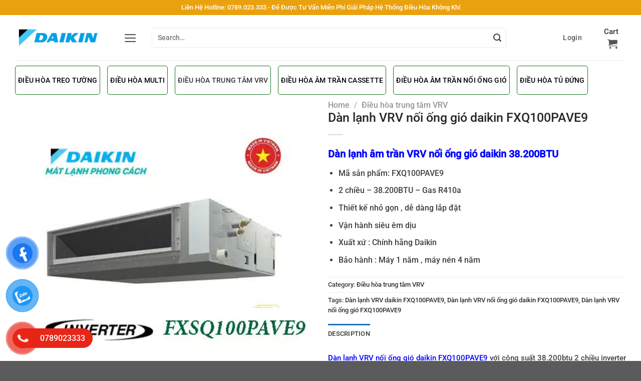

--- FILE ---
content_type: text/html; charset=UTF-8
request_url: https://tongkhodieuhoadaikin.vn/san-pham/dan-lanh-vrv-noi-ong-gio-daikin-fxq100pave9
body_size: 31417
content:
<!DOCTYPE html>
<html lang="vi" class="loading-site no-js">
<head>
	<meta charset="UTF-8" />
	<link rel="profile" href="https://gmpg.org/xfn/11" />
	<link rel="pingback" href="https://tongkhodieuhoadaikin.vn/xmlrpc.php" />

	<script>(function(html){html.className = html.className.replace(/\bno-js\b/,'js')})(document.documentElement);</script>
<meta name='robots' content='index, follow, max-image-preview:large, max-snippet:-1, max-video-preview:-1' />
<meta name="viewport" content="width=device-width, initial-scale=1" />
	<!-- This site is optimized with the Yoast SEO plugin v20.2.1 - https://yoast.com/wordpress/plugins/seo/ -->
	<title>Dàn lạnh VRV nối ống gió daikin FXQ100PAVE9</title>
	<meta name="description" content="Dàn lạnh điều hòa Daikin FXSQ100PAVE(9) giấu trần nối ống gió áp suất tĩnh trung bình và thiết kế mỏng với độ dầy 245mm cho phép linh loạt hơn trong lắp đặt" />
	<link rel="canonical" href="https://tongkhodieuhoadaikin.vn/san-pham/dan-lanh-vrv-noi-ong-gio-daikin-fxq100pave9" />
	<meta property="og:locale" content="vi_VN" />
	<meta property="og:type" content="article" />
	<meta property="og:title" content="Dàn lạnh VRV nối ống gió daikin FXQ100PAVE9" />
	<meta property="og:description" content="Dàn lạnh điều hòa Daikin FXSQ100PAVE(9) giấu trần nối ống gió áp suất tĩnh trung bình và thiết kế mỏng với độ dầy 245mm cho phép linh loạt hơn trong lắp đặt" />
	<meta property="og:url" content="https://tongkhodieuhoadaikin.vn/san-pham/dan-lanh-vrv-noi-ong-gio-daikin-fxq100pave9" />
	<meta property="og:site_name" content="Daikin Việt Nam" />
	<meta property="article:modified_time" content="2022-11-23T08:03:43+00:00" />
	<meta property="og:image" content="https://tongkhodieuhoadaikin.vn/wp-content/uploads/dan-lanh-noi-ong-gio-vrv-Daikin-FXSQ100PAVE.jpg" />
	<meta property="og:image:width" content="500" />
	<meta property="og:image:height" content="500" />
	<meta property="og:image:type" content="image/jpeg" />
	<meta name="twitter:card" content="summary_large_image" />
	<meta name="twitter:label1" content="Ước tính thời gian đọc" />
	<meta name="twitter:data1" content="5 phút" />
	<script type="application/ld+json" class="yoast-schema-graph">{"@context":"https://schema.org","@graph":[{"@type":"WebPage","@id":"https://tongkhodieuhoadaikin.vn/san-pham/dan-lanh-vrv-noi-ong-gio-daikin-fxq100pave9","url":"https://tongkhodieuhoadaikin.vn/san-pham/dan-lanh-vrv-noi-ong-gio-daikin-fxq100pave9","name":"Dàn lạnh VRV nối ống gió daikin FXQ100PAVE9","isPartOf":{"@id":"https://tongkhodieuhoadaikin.vn/#website"},"primaryImageOfPage":{"@id":"https://tongkhodieuhoadaikin.vn/san-pham/dan-lanh-vrv-noi-ong-gio-daikin-fxq100pave9#primaryimage"},"image":{"@id":"https://tongkhodieuhoadaikin.vn/san-pham/dan-lanh-vrv-noi-ong-gio-daikin-fxq100pave9#primaryimage"},"thumbnailUrl":"https://tongkhodieuhoadaikin.vn/wp-content/uploads/dan-lanh-noi-ong-gio-vrv-Daikin-FXSQ100PAVE.jpg","datePublished":"2022-11-23T08:02:48+00:00","dateModified":"2022-11-23T08:03:43+00:00","description":"Dàn lạnh điều hòa Daikin FXSQ100PAVE(9) giấu trần nối ống gió áp suất tĩnh trung bình và thiết kế mỏng với độ dầy 245mm cho phép linh loạt hơn trong lắp đặt","breadcrumb":{"@id":"https://tongkhodieuhoadaikin.vn/san-pham/dan-lanh-vrv-noi-ong-gio-daikin-fxq100pave9#breadcrumb"},"inLanguage":"vi","potentialAction":[{"@type":"ReadAction","target":["https://tongkhodieuhoadaikin.vn/san-pham/dan-lanh-vrv-noi-ong-gio-daikin-fxq100pave9"]}]},{"@type":"ImageObject","inLanguage":"vi","@id":"https://tongkhodieuhoadaikin.vn/san-pham/dan-lanh-vrv-noi-ong-gio-daikin-fxq100pave9#primaryimage","url":"https://tongkhodieuhoadaikin.vn/wp-content/uploads/dan-lanh-noi-ong-gio-vrv-Daikin-FXSQ100PAVE.jpg","contentUrl":"https://tongkhodieuhoadaikin.vn/wp-content/uploads/dan-lanh-noi-ong-gio-vrv-Daikin-FXSQ100PAVE.jpg","width":500,"height":500,"caption":"Dàn lạnh VRV nối ống gió daikin FXQ100PAVE9"},{"@type":"BreadcrumbList","@id":"https://tongkhodieuhoadaikin.vn/san-pham/dan-lanh-vrv-noi-ong-gio-daikin-fxq100pave9#breadcrumb","itemListElement":[{"@type":"ListItem","position":1,"name":"Trang chủ","item":"https://tongkhodieuhoadaikin.vn/"},{"@type":"ListItem","position":2,"name":"Cửa hàng","item":"https://tongkhodieuhoadaikin.vn/cua-hang"},{"@type":"ListItem","position":3,"name":"Dàn lạnh VRV nối ống gió daikin FXQ100PAVE9"}]},{"@type":"WebSite","@id":"https://tongkhodieuhoadaikin.vn/#website","url":"https://tongkhodieuhoadaikin.vn/","name":"Daikin Việt Nam","description":"Uy tín tạo niềm tin vững bước thành công tương lai","potentialAction":[{"@type":"SearchAction","target":{"@type":"EntryPoint","urlTemplate":"https://tongkhodieuhoadaikin.vn/?s={search_term_string}"},"query-input":"required name=search_term_string"}],"inLanguage":"vi"}]}</script>
	<!-- / Yoast SEO plugin. -->


<link rel='dns-prefetch' href='//cdn.linearicons.com' />
<link rel='dns-prefetch' href='//use.fontawesome.com' />
<link rel='dns-prefetch' href='//fonts.googleapis.com' />
<link rel='prefetch' href='https://tongkhodieuhoadaikin.vn/wp-content/themes/flatsome/assets/js/flatsome.js?ver=8e60d746741250b4dd4e' />
<link rel='prefetch' href='https://tongkhodieuhoadaikin.vn/wp-content/themes/flatsome/assets/js/chunk.slider.js?ver=3.19.4' />
<link rel='prefetch' href='https://tongkhodieuhoadaikin.vn/wp-content/themes/flatsome/assets/js/chunk.popups.js?ver=3.19.4' />
<link rel='prefetch' href='https://tongkhodieuhoadaikin.vn/wp-content/themes/flatsome/assets/js/chunk.tooltips.js?ver=3.19.4' />
<link rel='prefetch' href='https://tongkhodieuhoadaikin.vn/wp-content/themes/flatsome/assets/js/woocommerce.js?ver=325ad20e90dbc8889310' />
<link rel="alternate" type="application/rss+xml" title="Dòng thông tin Daikin Việt Nam &raquo;" href="https://tongkhodieuhoadaikin.vn/feed" />
<link rel="alternate" type="application/rss+xml" title="Daikin Việt Nam &raquo; Dòng bình luận" href="https://tongkhodieuhoadaikin.vn/comments/feed" />
<link rel="alternate" type="application/rss+xml" title="Daikin Việt Nam &raquo; Dàn lạnh VRV nối ống gió daikin FXQ100PAVE9 Dòng bình luận" href="https://tongkhodieuhoadaikin.vn/san-pham/dan-lanh-vrv-noi-ong-gio-daikin-fxq100pave9/feed" />
<link rel="alternate" title="oNhúng (JSON)" type="application/json+oembed" href="https://tongkhodieuhoadaikin.vn/wp-json/oembed/1.0/embed?url=https%3A%2F%2Ftongkhodieuhoadaikin.vn%2Fsan-pham%2Fdan-lanh-vrv-noi-ong-gio-daikin-fxq100pave9" />
<link rel="alternate" title="oNhúng (XML)" type="text/xml+oembed" href="https://tongkhodieuhoadaikin.vn/wp-json/oembed/1.0/embed?url=https%3A%2F%2Ftongkhodieuhoadaikin.vn%2Fsan-pham%2Fdan-lanh-vrv-noi-ong-gio-daikin-fxq100pave9&#038;format=xml" />
<style id='wp-img-auto-sizes-contain-inline-css' type='text/css'>
img:is([sizes=auto i],[sizes^="auto," i]){contain-intrinsic-size:3000px 1500px}
/*# sourceURL=wp-img-auto-sizes-contain-inline-css */
</style>
<style id='wp-emoji-styles-inline-css' type='text/css'>

	img.wp-smiley, img.emoji {
		display: inline !important;
		border: none !important;
		box-shadow: none !important;
		height: 1em !important;
		width: 1em !important;
		margin: 0 0.07em !important;
		vertical-align: -0.1em !important;
		background: none !important;
		padding: 0 !important;
	}
/*# sourceURL=wp-emoji-styles-inline-css */
</style>
<style id='wp-block-library-inline-css' type='text/css'>
:root{--wp-block-synced-color:#7a00df;--wp-block-synced-color--rgb:122,0,223;--wp-bound-block-color:var(--wp-block-synced-color);--wp-editor-canvas-background:#ddd;--wp-admin-theme-color:#007cba;--wp-admin-theme-color--rgb:0,124,186;--wp-admin-theme-color-darker-10:#006ba1;--wp-admin-theme-color-darker-10--rgb:0,107,160.5;--wp-admin-theme-color-darker-20:#005a87;--wp-admin-theme-color-darker-20--rgb:0,90,135;--wp-admin-border-width-focus:2px}@media (min-resolution:192dpi){:root{--wp-admin-border-width-focus:1.5px}}.wp-element-button{cursor:pointer}:root .has-very-light-gray-background-color{background-color:#eee}:root .has-very-dark-gray-background-color{background-color:#313131}:root .has-very-light-gray-color{color:#eee}:root .has-very-dark-gray-color{color:#313131}:root .has-vivid-green-cyan-to-vivid-cyan-blue-gradient-background{background:linear-gradient(135deg,#00d084,#0693e3)}:root .has-purple-crush-gradient-background{background:linear-gradient(135deg,#34e2e4,#4721fb 50%,#ab1dfe)}:root .has-hazy-dawn-gradient-background{background:linear-gradient(135deg,#faaca8,#dad0ec)}:root .has-subdued-olive-gradient-background{background:linear-gradient(135deg,#fafae1,#67a671)}:root .has-atomic-cream-gradient-background{background:linear-gradient(135deg,#fdd79a,#004a59)}:root .has-nightshade-gradient-background{background:linear-gradient(135deg,#330968,#31cdcf)}:root .has-midnight-gradient-background{background:linear-gradient(135deg,#020381,#2874fc)}:root{--wp--preset--font-size--normal:16px;--wp--preset--font-size--huge:42px}.has-regular-font-size{font-size:1em}.has-larger-font-size{font-size:2.625em}.has-normal-font-size{font-size:var(--wp--preset--font-size--normal)}.has-huge-font-size{font-size:var(--wp--preset--font-size--huge)}.has-text-align-center{text-align:center}.has-text-align-left{text-align:left}.has-text-align-right{text-align:right}.has-fit-text{white-space:nowrap!important}#end-resizable-editor-section{display:none}.aligncenter{clear:both}.items-justified-left{justify-content:flex-start}.items-justified-center{justify-content:center}.items-justified-right{justify-content:flex-end}.items-justified-space-between{justify-content:space-between}.screen-reader-text{border:0;clip-path:inset(50%);height:1px;margin:-1px;overflow:hidden;padding:0;position:absolute;width:1px;word-wrap:normal!important}.screen-reader-text:focus{background-color:#ddd;clip-path:none;color:#444;display:block;font-size:1em;height:auto;left:5px;line-height:normal;padding:15px 23px 14px;text-decoration:none;top:5px;width:auto;z-index:100000}html :where(.has-border-color){border-style:solid}html :where([style*=border-top-color]){border-top-style:solid}html :where([style*=border-right-color]){border-right-style:solid}html :where([style*=border-bottom-color]){border-bottom-style:solid}html :where([style*=border-left-color]){border-left-style:solid}html :where([style*=border-width]){border-style:solid}html :where([style*=border-top-width]){border-top-style:solid}html :where([style*=border-right-width]){border-right-style:solid}html :where([style*=border-bottom-width]){border-bottom-style:solid}html :where([style*=border-left-width]){border-left-style:solid}html :where(img[class*=wp-image-]){height:auto;max-width:100%}:where(figure){margin:0 0 1em}html :where(.is-position-sticky){--wp-admin--admin-bar--position-offset:var(--wp-admin--admin-bar--height,0px)}@media screen and (max-width:600px){html :where(.is-position-sticky){--wp-admin--admin-bar--position-offset:0px}}

/*# sourceURL=wp-block-library-inline-css */
</style><style id='global-styles-inline-css' type='text/css'>
:root{--wp--preset--aspect-ratio--square: 1;--wp--preset--aspect-ratio--4-3: 4/3;--wp--preset--aspect-ratio--3-4: 3/4;--wp--preset--aspect-ratio--3-2: 3/2;--wp--preset--aspect-ratio--2-3: 2/3;--wp--preset--aspect-ratio--16-9: 16/9;--wp--preset--aspect-ratio--9-16: 9/16;--wp--preset--color--black: #000000;--wp--preset--color--cyan-bluish-gray: #abb8c3;--wp--preset--color--white: #ffffff;--wp--preset--color--pale-pink: #f78da7;--wp--preset--color--vivid-red: #cf2e2e;--wp--preset--color--luminous-vivid-orange: #ff6900;--wp--preset--color--luminous-vivid-amber: #fcb900;--wp--preset--color--light-green-cyan: #7bdcb5;--wp--preset--color--vivid-green-cyan: #00d084;--wp--preset--color--pale-cyan-blue: #8ed1fc;--wp--preset--color--vivid-cyan-blue: #0693e3;--wp--preset--color--vivid-purple: #9b51e0;--wp--preset--color--primary: #1e73be;--wp--preset--color--secondary: #dd3333;--wp--preset--color--success: #7a9c59;--wp--preset--color--alert: #b20000;--wp--preset--gradient--vivid-cyan-blue-to-vivid-purple: linear-gradient(135deg,rgb(6,147,227) 0%,rgb(155,81,224) 100%);--wp--preset--gradient--light-green-cyan-to-vivid-green-cyan: linear-gradient(135deg,rgb(122,220,180) 0%,rgb(0,208,130) 100%);--wp--preset--gradient--luminous-vivid-amber-to-luminous-vivid-orange: linear-gradient(135deg,rgb(252,185,0) 0%,rgb(255,105,0) 100%);--wp--preset--gradient--luminous-vivid-orange-to-vivid-red: linear-gradient(135deg,rgb(255,105,0) 0%,rgb(207,46,46) 100%);--wp--preset--gradient--very-light-gray-to-cyan-bluish-gray: linear-gradient(135deg,rgb(238,238,238) 0%,rgb(169,184,195) 100%);--wp--preset--gradient--cool-to-warm-spectrum: linear-gradient(135deg,rgb(74,234,220) 0%,rgb(151,120,209) 20%,rgb(207,42,186) 40%,rgb(238,44,130) 60%,rgb(251,105,98) 80%,rgb(254,248,76) 100%);--wp--preset--gradient--blush-light-purple: linear-gradient(135deg,rgb(255,206,236) 0%,rgb(152,150,240) 100%);--wp--preset--gradient--blush-bordeaux: linear-gradient(135deg,rgb(254,205,165) 0%,rgb(254,45,45) 50%,rgb(107,0,62) 100%);--wp--preset--gradient--luminous-dusk: linear-gradient(135deg,rgb(255,203,112) 0%,rgb(199,81,192) 50%,rgb(65,88,208) 100%);--wp--preset--gradient--pale-ocean: linear-gradient(135deg,rgb(255,245,203) 0%,rgb(182,227,212) 50%,rgb(51,167,181) 100%);--wp--preset--gradient--electric-grass: linear-gradient(135deg,rgb(202,248,128) 0%,rgb(113,206,126) 100%);--wp--preset--gradient--midnight: linear-gradient(135deg,rgb(2,3,129) 0%,rgb(40,116,252) 100%);--wp--preset--font-size--small: 13px;--wp--preset--font-size--medium: 20px;--wp--preset--font-size--large: 36px;--wp--preset--font-size--x-large: 42px;--wp--preset--spacing--20: 0.44rem;--wp--preset--spacing--30: 0.67rem;--wp--preset--spacing--40: 1rem;--wp--preset--spacing--50: 1.5rem;--wp--preset--spacing--60: 2.25rem;--wp--preset--spacing--70: 3.38rem;--wp--preset--spacing--80: 5.06rem;--wp--preset--shadow--natural: 6px 6px 9px rgba(0, 0, 0, 0.2);--wp--preset--shadow--deep: 12px 12px 50px rgba(0, 0, 0, 0.4);--wp--preset--shadow--sharp: 6px 6px 0px rgba(0, 0, 0, 0.2);--wp--preset--shadow--outlined: 6px 6px 0px -3px rgb(255, 255, 255), 6px 6px rgb(0, 0, 0);--wp--preset--shadow--crisp: 6px 6px 0px rgb(0, 0, 0);}:where(body) { margin: 0; }.wp-site-blocks > .alignleft { float: left; margin-right: 2em; }.wp-site-blocks > .alignright { float: right; margin-left: 2em; }.wp-site-blocks > .aligncenter { justify-content: center; margin-left: auto; margin-right: auto; }:where(.is-layout-flex){gap: 0.5em;}:where(.is-layout-grid){gap: 0.5em;}.is-layout-flow > .alignleft{float: left;margin-inline-start: 0;margin-inline-end: 2em;}.is-layout-flow > .alignright{float: right;margin-inline-start: 2em;margin-inline-end: 0;}.is-layout-flow > .aligncenter{margin-left: auto !important;margin-right: auto !important;}.is-layout-constrained > .alignleft{float: left;margin-inline-start: 0;margin-inline-end: 2em;}.is-layout-constrained > .alignright{float: right;margin-inline-start: 2em;margin-inline-end: 0;}.is-layout-constrained > .aligncenter{margin-left: auto !important;margin-right: auto !important;}.is-layout-constrained > :where(:not(.alignleft):not(.alignright):not(.alignfull)){margin-left: auto !important;margin-right: auto !important;}body .is-layout-flex{display: flex;}.is-layout-flex{flex-wrap: wrap;align-items: center;}.is-layout-flex > :is(*, div){margin: 0;}body .is-layout-grid{display: grid;}.is-layout-grid > :is(*, div){margin: 0;}body{padding-top: 0px;padding-right: 0px;padding-bottom: 0px;padding-left: 0px;}a:where(:not(.wp-element-button)){text-decoration: none;}:root :where(.wp-element-button, .wp-block-button__link){background-color: #32373c;border-width: 0;color: #fff;font-family: inherit;font-size: inherit;font-style: inherit;font-weight: inherit;letter-spacing: inherit;line-height: inherit;padding-top: calc(0.667em + 2px);padding-right: calc(1.333em + 2px);padding-bottom: calc(0.667em + 2px);padding-left: calc(1.333em + 2px);text-decoration: none;text-transform: inherit;}.has-black-color{color: var(--wp--preset--color--black) !important;}.has-cyan-bluish-gray-color{color: var(--wp--preset--color--cyan-bluish-gray) !important;}.has-white-color{color: var(--wp--preset--color--white) !important;}.has-pale-pink-color{color: var(--wp--preset--color--pale-pink) !important;}.has-vivid-red-color{color: var(--wp--preset--color--vivid-red) !important;}.has-luminous-vivid-orange-color{color: var(--wp--preset--color--luminous-vivid-orange) !important;}.has-luminous-vivid-amber-color{color: var(--wp--preset--color--luminous-vivid-amber) !important;}.has-light-green-cyan-color{color: var(--wp--preset--color--light-green-cyan) !important;}.has-vivid-green-cyan-color{color: var(--wp--preset--color--vivid-green-cyan) !important;}.has-pale-cyan-blue-color{color: var(--wp--preset--color--pale-cyan-blue) !important;}.has-vivid-cyan-blue-color{color: var(--wp--preset--color--vivid-cyan-blue) !important;}.has-vivid-purple-color{color: var(--wp--preset--color--vivid-purple) !important;}.has-primary-color{color: var(--wp--preset--color--primary) !important;}.has-secondary-color{color: var(--wp--preset--color--secondary) !important;}.has-success-color{color: var(--wp--preset--color--success) !important;}.has-alert-color{color: var(--wp--preset--color--alert) !important;}.has-black-background-color{background-color: var(--wp--preset--color--black) !important;}.has-cyan-bluish-gray-background-color{background-color: var(--wp--preset--color--cyan-bluish-gray) !important;}.has-white-background-color{background-color: var(--wp--preset--color--white) !important;}.has-pale-pink-background-color{background-color: var(--wp--preset--color--pale-pink) !important;}.has-vivid-red-background-color{background-color: var(--wp--preset--color--vivid-red) !important;}.has-luminous-vivid-orange-background-color{background-color: var(--wp--preset--color--luminous-vivid-orange) !important;}.has-luminous-vivid-amber-background-color{background-color: var(--wp--preset--color--luminous-vivid-amber) !important;}.has-light-green-cyan-background-color{background-color: var(--wp--preset--color--light-green-cyan) !important;}.has-vivid-green-cyan-background-color{background-color: var(--wp--preset--color--vivid-green-cyan) !important;}.has-pale-cyan-blue-background-color{background-color: var(--wp--preset--color--pale-cyan-blue) !important;}.has-vivid-cyan-blue-background-color{background-color: var(--wp--preset--color--vivid-cyan-blue) !important;}.has-vivid-purple-background-color{background-color: var(--wp--preset--color--vivid-purple) !important;}.has-primary-background-color{background-color: var(--wp--preset--color--primary) !important;}.has-secondary-background-color{background-color: var(--wp--preset--color--secondary) !important;}.has-success-background-color{background-color: var(--wp--preset--color--success) !important;}.has-alert-background-color{background-color: var(--wp--preset--color--alert) !important;}.has-black-border-color{border-color: var(--wp--preset--color--black) !important;}.has-cyan-bluish-gray-border-color{border-color: var(--wp--preset--color--cyan-bluish-gray) !important;}.has-white-border-color{border-color: var(--wp--preset--color--white) !important;}.has-pale-pink-border-color{border-color: var(--wp--preset--color--pale-pink) !important;}.has-vivid-red-border-color{border-color: var(--wp--preset--color--vivid-red) !important;}.has-luminous-vivid-orange-border-color{border-color: var(--wp--preset--color--luminous-vivid-orange) !important;}.has-luminous-vivid-amber-border-color{border-color: var(--wp--preset--color--luminous-vivid-amber) !important;}.has-light-green-cyan-border-color{border-color: var(--wp--preset--color--light-green-cyan) !important;}.has-vivid-green-cyan-border-color{border-color: var(--wp--preset--color--vivid-green-cyan) !important;}.has-pale-cyan-blue-border-color{border-color: var(--wp--preset--color--pale-cyan-blue) !important;}.has-vivid-cyan-blue-border-color{border-color: var(--wp--preset--color--vivid-cyan-blue) !important;}.has-vivid-purple-border-color{border-color: var(--wp--preset--color--vivid-purple) !important;}.has-primary-border-color{border-color: var(--wp--preset--color--primary) !important;}.has-secondary-border-color{border-color: var(--wp--preset--color--secondary) !important;}.has-success-border-color{border-color: var(--wp--preset--color--success) !important;}.has-alert-border-color{border-color: var(--wp--preset--color--alert) !important;}.has-vivid-cyan-blue-to-vivid-purple-gradient-background{background: var(--wp--preset--gradient--vivid-cyan-blue-to-vivid-purple) !important;}.has-light-green-cyan-to-vivid-green-cyan-gradient-background{background: var(--wp--preset--gradient--light-green-cyan-to-vivid-green-cyan) !important;}.has-luminous-vivid-amber-to-luminous-vivid-orange-gradient-background{background: var(--wp--preset--gradient--luminous-vivid-amber-to-luminous-vivid-orange) !important;}.has-luminous-vivid-orange-to-vivid-red-gradient-background{background: var(--wp--preset--gradient--luminous-vivid-orange-to-vivid-red) !important;}.has-very-light-gray-to-cyan-bluish-gray-gradient-background{background: var(--wp--preset--gradient--very-light-gray-to-cyan-bluish-gray) !important;}.has-cool-to-warm-spectrum-gradient-background{background: var(--wp--preset--gradient--cool-to-warm-spectrum) !important;}.has-blush-light-purple-gradient-background{background: var(--wp--preset--gradient--blush-light-purple) !important;}.has-blush-bordeaux-gradient-background{background: var(--wp--preset--gradient--blush-bordeaux) !important;}.has-luminous-dusk-gradient-background{background: var(--wp--preset--gradient--luminous-dusk) !important;}.has-pale-ocean-gradient-background{background: var(--wp--preset--gradient--pale-ocean) !important;}.has-electric-grass-gradient-background{background: var(--wp--preset--gradient--electric-grass) !important;}.has-midnight-gradient-background{background: var(--wp--preset--gradient--midnight) !important;}.has-small-font-size{font-size: var(--wp--preset--font-size--small) !important;}.has-medium-font-size{font-size: var(--wp--preset--font-size--medium) !important;}.has-large-font-size{font-size: var(--wp--preset--font-size--large) !important;}.has-x-large-font-size{font-size: var(--wp--preset--font-size--x-large) !important;}
/*# sourceURL=global-styles-inline-css */
</style>

<link rel='stylesheet' id='contact-form-7-css' href='https://tongkhodieuhoadaikin.vn/wp-content/plugins/contact-form-7/includes/css/styles.css?ver=5.7.4' type='text/css' media='all' />
<link rel='stylesheet' id='toc-screen-css' href='https://tongkhodieuhoadaikin.vn/wp-content/plugins/table-of-contents-plus/screen.min.css?ver=2302' type='text/css' media='all' />
<style id='toc-screen-inline-css' type='text/css'>
div#toc_container {width: 100%;}
/*# sourceURL=toc-screen-inline-css */
</style>
<link rel='stylesheet' id='photoswipe-css' href='https://tongkhodieuhoadaikin.vn/wp-content/plugins/woocommerce/assets/css/photoswipe/photoswipe.min.css?ver=7.4.1' type='text/css' media='all' />
<link rel='stylesheet' id='photoswipe-default-skin-css' href='https://tongkhodieuhoadaikin.vn/wp-content/plugins/woocommerce/assets/css/photoswipe/default-skin/default-skin.min.css?ver=7.4.1' type='text/css' media='all' />
<style id='woocommerce-inline-inline-css' type='text/css'>
.woocommerce form .form-row .required { visibility: visible; }
/*# sourceURL=woocommerce-inline-inline-css */
</style>
<link rel='stylesheet' id='pzf-style-css' href='https://tongkhodieuhoadaikin.vn/wp-content/plugins/button-contact-vr/css/style.css?ver=6.9' type='text/css' media='all' />
<link rel='stylesheet' id='font-awesome-official-css' href='https://use.fontawesome.com/releases/v6.1.1/css/all.css' type='text/css' media='all' integrity="sha384-/frq1SRXYH/bSyou/HUp/hib7RVN1TawQYja658FEOodR/FQBKVqT9Ol+Oz3Olq5" crossorigin="anonymous" />
<link rel='stylesheet' id='wpmm-frontend-css' href='https://tongkhodieuhoadaikin.vn/wp-content/plugins/wp-mega-menu-pro/css/style.css?ver=1' type='text/css' media='all' />
<link rel='stylesheet' id='wpmm-dynamic-css-css' href='https://tongkhodieuhoadaikin.vn/wp-content/plugins/wp-mega-menu-pro/wpmm-dynamic-css/template-dynamic_style.css?timestamp=1768997724&#038;ver=6.9' type='text/css' media='all' />
<link rel='stylesheet' id='wpmm-default-responsive-stylesheet-css' href='https://tongkhodieuhoadaikin.vn/wp-content/plugins/wp-mega-menu-pro/css/default-responsive.css?ver=1' type='text/css' media='all' />
<link rel='stylesheet' id='wpmm-custom-theme-css' href='https://tongkhodieuhoadaikin.vn/wp-content/plugins/wp-mega-menu-pro/wpmm-dynamic-css/wpmm-custom-theme.css?timestamp=1768997724&#038;ver=1' type='text/css' media='all' />
<link rel='stylesheet' id='wpmm-extra-custom-css' href='https://tongkhodieuhoadaikin.vn/wp-content/plugins/wp-mega-menu-pro/wpmm-dynamic-css/wpmm-extra-custom.css?timestamp=1768997724&#038;ver=1' type='text/css' media='all' />
<link rel='stylesheet' id='wpmm-responsive-stylesheet-css' href='https://tongkhodieuhoadaikin.vn/wp-content/plugins/wp-mega-menu-pro/css/responsive.css?ver=6.9' type='text/css' media='all' />
<link rel='stylesheet' id='wpmm-animate-css-css' href='https://tongkhodieuhoadaikin.vn/wp-content/plugins/wp-mega-menu-pro/css/animate.css?ver=2.1.7' type='text/css' media='all' />
<link rel='stylesheet' id='wpmm-colorbox-css' href='https://tongkhodieuhoadaikin.vn/wp-content/plugins/wp-mega-menu-pro/css/colorbox.css?ver=2.1.7' type='text/css' media='all' />
<link rel='stylesheet' id='wpmm-frontwalker-stylesheet-css' href='https://tongkhodieuhoadaikin.vn/wp-content/plugins/wp-mega-menu-pro/css/frontend_walker.css?ver=2.1.7' type='text/css' media='all' />
<link rel='stylesheet' id='wpmm-google-fonts-style-css' href='//fonts.googleapis.com/css?family=Open+Sans%3A400%2C300%2C300italic%2C400italic%2C600%2C600italic%2C700&#038;ver=6.9' type='text/css' media='all' />
<link rel='stylesheet' id='wpmm-bxslider-style-css' href='https://tongkhodieuhoadaikin.vn/wp-content/plugins/wp-mega-menu-pro/css/jquery.bxslider.css?ver=2.1.7' type='text/css' media='all' />
<link rel='stylesheet' id='wpmegamenu-linecon-css-css' href='https://tongkhodieuhoadaikin.vn/wp-content/plugins/wp-mega-menu-pro/css/wpmm-icons/linecon.css?ver=2.1.7' type='text/css' media='all' />
<link rel='stylesheet' id='dashicons-css' href='https://tongkhodieuhoadaikin.vn/wp-includes/css/dashicons.min.css?ver=6.9' type='text/css' media='all' />
<link rel='stylesheet' id='wpmegamenu-genericons-css' href='https://tongkhodieuhoadaikin.vn/wp-content/plugins/wp-mega-menu-pro/css/wpmm-icons/genericons.css?ver=6.9' type='text/css' media='all' />
<link rel='stylesheet' id='wpmegamenu-icomoon-css' href='https://tongkhodieuhoadaikin.vn/wp-content/plugins/wp-mega-menu-pro/css/wpmm-icons/icomoon.css?ver=6.9' type='text/css' media='all' />
<link rel='stylesheet' id='wpmegamenu-icon-picker-fontawesome-css' href='https://tongkhodieuhoadaikin.vn/wp-content/plugins/wp-mega-menu-pro/css/wpmm-icons/fontawesome.css?ver=6.9' type='text/css' media='all' />
<link rel='stylesheet' id='wpmegamenu-icon-picker-fa-solid-css' href='https://tongkhodieuhoadaikin.vn/wp-content/plugins/wp-mega-menu-pro/css/wpmm-icons/fa-solid.css?ver=6.9' type='text/css' media='all' />
<link rel='stylesheet' id='wpmegamenu-icon-picker-fa-regular-css' href='https://tongkhodieuhoadaikin.vn/wp-content/plugins/wp-mega-menu-pro/css/wpmm-icons/fa-regular.css?ver=6.9' type='text/css' media='all' />
<link rel='stylesheet' id='wpmegamenu-icon-picker-fa-brands-css' href='https://tongkhodieuhoadaikin.vn/wp-content/plugins/wp-mega-menu-pro/css/wpmm-icons/fa-brands.css?ver=6.9' type='text/css' media='all' />
<link rel='stylesheet' id='wpmegamenu-font-awesome-style-css' href='https://tongkhodieuhoadaikin.vn/wp-content/plugins/wp-mega-menu-pro/css/wpmm-icons/font-awesome.min.css?ver=2.1.7' type='text/css' media='all' />
<link rel='stylesheet' id='wpmegamenu-linearicons-css' href='https://cdn.linearicons.com/free/1.0.0/icon-font.min.css?ver=6.9' type='text/css' media='all' />
<link rel='stylesheet' id='wpmegamenu-themify-css' href='https://tongkhodieuhoadaikin.vn/wp-content/plugins/wp-mega-menu-pro/css/wpmm-icons/themify-icons.css?ver=6.9' type='text/css' media='all' />
<link rel='stylesheet' id='flatsome-main-css' href='https://tongkhodieuhoadaikin.vn/wp-content/themes/flatsome/assets/css/flatsome.css?ver=3.19.4' type='text/css' media='all' />
<style id='flatsome-main-inline-css' type='text/css'>
@font-face {
				font-family: "fl-icons";
				font-display: block;
				src: url(https://tongkhodieuhoadaikin.vn/wp-content/themes/flatsome/assets/css/icons/fl-icons.eot?v=3.19.4);
				src:
					url(https://tongkhodieuhoadaikin.vn/wp-content/themes/flatsome/assets/css/icons/fl-icons.eot#iefix?v=3.19.4) format("embedded-opentype"),
					url(https://tongkhodieuhoadaikin.vn/wp-content/themes/flatsome/assets/css/icons/fl-icons.woff2?v=3.19.4) format("woff2"),
					url(https://tongkhodieuhoadaikin.vn/wp-content/themes/flatsome/assets/css/icons/fl-icons.ttf?v=3.19.4) format("truetype"),
					url(https://tongkhodieuhoadaikin.vn/wp-content/themes/flatsome/assets/css/icons/fl-icons.woff?v=3.19.4) format("woff"),
					url(https://tongkhodieuhoadaikin.vn/wp-content/themes/flatsome/assets/css/icons/fl-icons.svg?v=3.19.4#fl-icons) format("svg");
			}
/*# sourceURL=flatsome-main-inline-css */
</style>
<link rel='stylesheet' id='flatsome-shop-css' href='https://tongkhodieuhoadaikin.vn/wp-content/themes/flatsome/assets/css/flatsome-shop.css?ver=3.19.4' type='text/css' media='all' />
<link rel='stylesheet' id='flatsome-style-css' href='https://tongkhodieuhoadaikin.vn/wp-content/themes/flatsome/style.css?ver=3.19.4' type='text/css' media='all' />
<link rel='stylesheet' id='font-awesome-official-v4shim-css' href='https://use.fontawesome.com/releases/v6.1.1/css/v4-shims.css' type='text/css' media='all' integrity="sha384-4Jczmr1SlicmtiAiHGxwWtSzLJAS97HzJsKGqfC0JtZktLrPXIux1u6GJNVRRqiN" crossorigin="anonymous" />
<script type="text/javascript" src="https://tongkhodieuhoadaikin.vn/wp-includes/js/jquery/jquery.min.js?ver=3.7.1" id="jquery-core-js"></script>
<script type="text/javascript" src="https://tongkhodieuhoadaikin.vn/wp-includes/js/jquery/jquery-migrate.min.js?ver=3.4.1" id="jquery-migrate-js"></script>
<script type="text/javascript" src="https://tongkhodieuhoadaikin.vn/wp-content/plugins/wp-mega-menu-pro/js/jquery.bxslider.min.js?ver=2.1.7" id="wpmm-jquery-bxslider-min-js"></script>
<script type="text/javascript" src="https://tongkhodieuhoadaikin.vn/wp-content/plugins/wp-mega-menu-pro/js/jquery.actual.js?ver=2.1.7" id="wp_megamenu_actual_scripts-js"></script>
<script type="text/javascript" src="https://tongkhodieuhoadaikin.vn/wp-content/plugins/wp-mega-menu-pro/js/jquery.colorbox.js?ver=2.1.7" id="wp_megamenu_colorbox-js"></script>
<script type="text/javascript" src="https://tongkhodieuhoadaikin.vn/wp-content/plugins/wp-mega-menu-pro/js/jquery.validate.js?ver=2.1.7" id="wp_megamenu_validate_scripts-js"></script>
<script type="text/javascript" id="wpmm_ajax-auth-script-js-extra">
/* <![CDATA[ */
var wp_megamenu_ajax_auth_object = {"ajaxurl":"https://tongkhodieuhoadaikin.vn/wp-admin/admin-ajax.php","redirecturl":"https://tongkhodieuhoadaikin.vn","loadingmessage":"Sending user info, please wait..."};
//# sourceURL=wpmm_ajax-auth-script-js-extra
/* ]]> */
</script>
<script type="text/javascript" src="https://tongkhodieuhoadaikin.vn/wp-content/plugins/wp-mega-menu-pro/js/ajax-auth-script.js?ver=2.1.7" id="wpmm_ajax-auth-script-js"></script>
<script type="text/javascript" src="https://cdn.linearicons.com/free/1.0.0/svgembedder.min.js?ver=6.9" id="wpmegamenu-linearicons-js"></script>
<link rel="https://api.w.org/" href="https://tongkhodieuhoadaikin.vn/wp-json/" /><link rel="alternate" title="JSON" type="application/json" href="https://tongkhodieuhoadaikin.vn/wp-json/wp/v2/product/865" /><link rel="EditURI" type="application/rsd+xml" title="RSD" href="https://tongkhodieuhoadaikin.vn/xmlrpc.php?rsd" />
<meta name="generator" content="WordPress 6.9" />
<meta name="generator" content="WooCommerce 7.4.1" />
<link rel='shortlink' href='https://tongkhodieuhoadaikin.vn/?p=865' />
	<noscript><style>.woocommerce-product-gallery{ opacity: 1 !important; }</style></noscript>
	<link rel="icon" href="https://tongkhodieuhoadaikin.vn/wp-content/uploads/cropped-logo-daikin.512-Photoroom-32x32.png" sizes="32x32" />
<link rel="icon" href="https://tongkhodieuhoadaikin.vn/wp-content/uploads/cropped-logo-daikin.512-Photoroom-192x192.png" sizes="192x192" />
<link rel="apple-touch-icon" href="https://tongkhodieuhoadaikin.vn/wp-content/uploads/cropped-logo-daikin.512-Photoroom-180x180.png" />
<meta name="msapplication-TileImage" content="https://tongkhodieuhoadaikin.vn/wp-content/uploads/cropped-logo-daikin.512-Photoroom-270x270.png" />
<style id="custom-css" type="text/css">:root {--primary-color: #1e73be;--fs-color-primary: #1e73be;--fs-color-secondary: #dd3333;--fs-color-success: #7a9c59;--fs-color-alert: #b20000;--fs-experimental-link-color: #303030;--fs-experimental-link-color-hover: #1e73be;}.tooltipster-base {--tooltip-color: #fff;--tooltip-bg-color: #000;}.off-canvas-right .mfp-content, .off-canvas-left .mfp-content {--drawer-width: 300px;}.off-canvas .mfp-content.off-canvas-cart {--drawer-width: 360px;}.container-width, .full-width .ubermenu-nav, .container, .row{max-width: 1250px}.row.row-collapse{max-width: 1220px}.row.row-small{max-width: 1242.5px}.row.row-large{max-width: 1280px}.header-main{height: 90px}#logo img{max-height: 90px}#logo{width:172px;}#logo img{padding:11px 0;}.header-bottom{min-height: 80px}.header-top{min-height: 30px}.transparent .header-main{height: 90px}.transparent #logo img{max-height: 90px}.has-transparent + .page-title:first-of-type,.has-transparent + #main > .page-title,.has-transparent + #main > div > .page-title,.has-transparent + #main .page-header-wrapper:first-of-type .page-title{padding-top: 170px;}.header.show-on-scroll,.stuck .header-main{height:70px!important}.stuck #logo img{max-height: 70px!important}.search-form{ width: 81%;}.header-bottom {background-color: #ffffff}.header-bottom-nav > li > a{line-height: 16px }@media (max-width: 549px) {.header-main{height: 70px}#logo img{max-height: 70px}}.nav-dropdown{border-radius:3px}.nav-dropdown{font-size:100%}.header-top{background-color:#eaa10e!important;}body{color: #3f3f3f}h1,h2,h3,h4,h5,h6,.heading-font{color: #262626;}body{font-size: 100%;}@media screen and (max-width: 549px){body{font-size: 100%;}}body{font-family: Roboto, sans-serif;}body {font-weight: 500;font-style: normal;}.nav > li > a {font-family: Roboto, sans-serif;}.mobile-sidebar-levels-2 .nav > li > ul > li > a {font-family: Roboto, sans-serif;}.nav > li > a,.mobile-sidebar-levels-2 .nav > li > ul > li > a {font-weight: 500;font-style: normal;}h1,h2,h3,h4,h5,h6,.heading-font, .off-canvas-center .nav-sidebar.nav-vertical > li > a{font-family: Roboto, sans-serif;}h1,h2,h3,h4,h5,h6,.heading-font,.banner h1,.banner h2 {font-weight: 500;font-style: normal;}.alt-font{font-family: Roboto, sans-serif;}.alt-font {font-weight: 500!important;font-style: normal!important;}.shop-page-title.featured-title .title-bg{ background-image: url(https://tongkhodieuhoadaikin.vn/wp-content/uploads/dan-lanh-noi-ong-gio-vrv-Daikin-FXSQ100PAVE.jpg)!important;}@media screen and (min-width: 550px){.products .box-vertical .box-image{min-width: 300px!important;width: 300px!important;}}.nav-vertical-fly-out > li + li {border-top-width: 1px; border-top-style: solid;}/* Custom CSS */.absolute-footer {color: white !important;padding: 0px 0 15px !important;font-size: .9em;background: black;}.label-new.menu-item > a:after{content:"Mới";}.label-hot.menu-item > a:after{content:"Thịnh hành";}.label-sale.menu-item > a:after{content:"Giảm giá";}.label-popular.menu-item > a:after{content:"Phổ biến";}</style>		<style type="text/css" id="wp-custom-css">
			span.widget-title {color: #333;display: block;font-size: 14px;font-weight: 700;line-height: 41px; margin: 0; padding: 0 15px; position: relative;text-transform: uppercase; background: #ececec none repeat scroll 0 0; border-left: 3px solid #0094CF}
.single_add_to_cart_button{border-radius: 50px; font-weight: 400;}
.entry-title{font-size: 25px;}
.entry-content{font-size: 15px;}
.woocommerce-breadcrumb{text-transform: none;}
.widget>.is-divider {display: none;}
.widget ul{border: 1px solid #ececec; padding: 10px; font-size: 15px;}
.box-text-products .name.product-title a {
    overflow: hidden;
    text-overflow: ellipsis;
    -webkit-line-clamp: 1;
    display: -webkit-box;
    -webkit-box-orient: vertical;
    min-height: 0px;
    margin: 0;
}

.blog-single .is-divider, .blog-single .entry-category {
    display: none;
}
.blog-single .entry-header-text {
    padding-bottom: 0;
}
.entry-header-text-top {
    padding-top: 0;
}
.entry-header-text {
    padding: 1.5em 0 1.5em;
}
.archive-page-header h1{font-size: 21px;}
.archive-page-header .large-12{padding-bottom: 0;}
.archive-page-header .taxonomy-description{text-align: left;}
.post-title {
    overflow: hidden;
    text-overflow: ellipsis;
    -webkit-line-clamp: 1;
    display: -webkit-box;
    -webkit-box-orient: vertical;
    min-height: 0px;
    margin: 0;
}
.header-nav-main>li>a{color: #333 !important; font-size: 14px; padding: 15px;}
.pg-t-1 .box-category{
    margin: 0;
    transition: .3s;
    -webkit-box-shadow: 0 2px 4px 1px rgb(0 0 0 / 12%);
    box-shadow: 0 2px 4px 1px rgb(0 0 0 / 12%);
    border-radius: 3px;
    background: #fff;
}
.pg-t-1 .header-title{
    border-top: 1px solid #e6e6e6;
    padding-top: 5px;
    font-weight: 600;
    text-align: center;
    line-height: 16px;
	text-transform: none;
	font-size: 13px;
}
.pg-t-1 .box-text{padding: 10px}
.pg-t-1 .box-image{padding: 5px;}
.badge .on-sale {border-radius: 0;background-color: transparent !important;color: #fff; width: 33px;height: 44px;padding-top: 2.2rem;font-size: 1.3rem; font-family: Roboto,sans-serif; text-align: center;font-weight: 500; background-repeat: no-repeat;background-position: 0 0;background-size: contain;background-image: url(https://hatari.com.vn/wp-content/themes/web-khoi-nghiep/images/gia.svg);text-transform: uppercase;position: absolute; top: -1px;right: -1px;}
.badge .on-sale .onsale {display: block; font-size: 14px; margin-top: -12px; margin-right: 0px;}
.sp-t-1 .col-inner{border-radius: 6px;
    position: relative;
    box-shadow: 0 0 4px 0 rgb(0 0 0 / 8%);
    padding: 15px;
    background: #fff;}
span.amount{font-weight: 600; color: red;}
.blog-t-1 .col-inner{border-radius: 6px;
    position: relative;
    box-shadow: 0 0 4px 0 rgb(0 0 0 / 8%);
    padding: 15px;
    background: #fff;}
span.amount{font-weight: 600; color: red;}
.buy_ins {
    line-height: normal;
    display: block;
    padding: 9px 0;
    text-align: center;
    margin: 10px 0 0;
    background-image: linear-gradient(-180deg,#4180fd 0,#6c9dff 99%);
    -moz-border-radius: 5px;
    -webkit-border-radius: 5px;
    border-radius: 5px;
    color: #fff;
    font-size: 16px;
    text-transform: uppercase;
}
.buy_ins span {
    display: block;
    font-size: 12px;
    color: #fff;
    text-transform: none;
}
.buy_ins:hover{color: #fff;}
#tab-title-reviews{display: none;}
.form-dangky{
    padding: 10px;
    margin-bottom: 12px;
    background: #fff;
    text-align: center;
    color: #fff;
    -webkit-box-shadow: 0 1px 3px 0 rgb(0 0 0 / 8%);
    background: #4080ff;
    background: linear-gradient(to left,#4080ff,#5082e5);
    border-radius: 5px;
    -webkit-box-shadow: 0 1px 3px 0 rgb(0 0 0 / 8%);
    box-shadow: 0 1px 3px 0 rgb(0 0 0 / 8%);
}
.product-info{padding-right: 15px;}
#product-sidebar{padding-left: 15px; padding-right: 15px;}
.form-dangky h4{margin-bottom: 0; color: #fff; font-size: 15px;}
.form-dangky p{margin-bottom: 10px; font-size: 14px;}
.dangky-t{display: flex; font-size: 14px;}
.dangky-t>input{text-transform: none;}
.dangky-t .wpcf7-spinner{display: none;}
.list_keys {
    position: relative;
    border: 2px dashed #e00;
    padding: 10px;
    border-radius: 6px;
    margin-bottom: 10px;
}
.why-buy label {
    font-size: 12px;
    font-weight: 500;
    background: #4280fc;
    color: #fff;
    text-transform: uppercase;
    position: relative;
    padding: 8px 15px;
    width: 100%;
    border-radius: 3px;
    box-shadow: 0 3px 4px 0 rgb(10 31 68 / 10%), 0 0 1px 0 rgb(10 31 68 / 8%);
}
.wsupport-s {
    margin: 0 -1%;
    text-align: center;
    overflow: hidden;
    clear: both;
}
.wsupport-s li {
    width: 31.3333%;
    border: 1px solid #ddd;
    border-radius: 5px;
    list-style: none;
    padding: 12px 0;
    -webkit-box-shadow: 0 1px 3px 0 rgb(0 0 0 / 8%);
    box-shadow: 0 1px 3px 0 rgb(0 0 0 / 8%);
    margin: 1%;
    float: left;
}
.wsupport-s li i {
    display: block;
    font-size: 26px;
    margin-bottom: 5px;
}
.wsupport-s li p {
    font-size: 11px;
    line-height: 1.2em;
    margin: 0;
	overflow: hidden;
    text-overflow: ellipsis;
    -webkit-line-clamp: 2;
    display: -webkit-box;
    -webkit-box-orient: vertical;
    min-height: 0px;
    margin: 0;
}
#woocommerce-product-search-field-0{border-radius: 5px;}
.header-nav-main a .header-cart-title{color: #333; text-transform: none; font-size: 15px;}
#mega-menu-wrap>ul>li>a:hover{padding-left: 5px;}
.title-t-1 b{color: #fff0;}
.title-t-1 h3{margin-bottom: 0; background: #0095D4;}
.title-t-1 span{color: #fff; font-size: 23px; padding: 5px;}
.title-t-2 span{color: #000; text-transform: none; border-bottom: 2px solid #E99C1E;}
.title-t-2{margin-bottom: 15px;}
.title-t-2 i{color: #E99C1E; opacity: 1;}
.title-t-2 h3{border-bottom: 0;}
.text-title-t-1 strong{color: #E99C1E;; text-transform: uppercase; font-size: 20px}
.text-title-t-1 p{margin-bottom: 8px;}
.text-footer-t h4{color: #1e73be;}
.text-footer-t>h3{margin-bottom: 0;}
.text-footer-t p{margin-bottom: 8px; font-size: 15px;}
.text-title-t-1 a{color: red; font-weight: 600;}
.text-footer-t ul{list-style: none;}
.text-footer-t li{margin-bottom: 8px; font-size: 15px; margin-left: 0 !important;}
.footer-text>p{margin-bottom: 0; padding-top: 10px;}
.account-login{text-align: center; display: block !important}
.header-account-title{display: block;}
.header-cart-link{text-align: center; display: block !important}
.header-cart-title{display: block;}
.text-top-t{font-size: 13px;}
#woocommerce-product-search-field-0{
    background: #fff;
    border: 1px solid #ececec;
    font-size: 14px;
    border-radius: 4px; height: 40px;}
.header-nav-main>li>a{font-weight: 400; text-transform: none; color: #555 !important;}
.header-bottom-nav>li>a {
    cursor: pointer;
    font-size: 14px;
    height: 100%;
    color: #000000;
    font-weight: 500;
    background: #ffffff;
    border: 1px solid #13741a;
    border-radius: 5px;
    text-align: center;
    padding: 20px 5px;
    display: -ms-flexbox;
    display: flex;
    -ms-align-items: center;
    align-items: center;
    -ms-justify-content: center;
    justify-content: center;
    -moz-transition: all 0.3s ease-in-out;
    -o-transition: all 0.3s ease-in-out;
    -webkit-transition: all 0.3s ease-in-out;
    transition: all 0.3s ease-in-out;
}
.text-box-t-1>h4{font-size: 15px; color: #0094CF;}
.text-box-t-1>p{margin-bottom: 0; font-size: 14px;}
.blog-featured-title{background: url(https://tongkhodieuhoadaikin.vn/wp-content/uploads/daikin-factory-banner-scaled.jpg);}
.nav-vertical>li>a{color: #000;}
#header-contact span{text-transform: none; color: #000;}
.text-lh-t-2 ul{list-style: none;}
.text-lh-t-2 li{margin-left: 0 !important; margin-bottom: 25px; font-size: 15px;}
.text-lh-t-2 i{width: 35px;
    height: 35px;
    line-height: 35px;
    border-radius: 50%;
    float: left;
    background: #ffffff;
    border: 1px solid #ddd;
    text-align: center;
    font-size: 15px; margin-right: 10px;}




@media only screen and (max-width: 640px) {
	.mmt-button__label{display: none !important;}
	.title-t-1 span{font-size: 20px;}

}





		</style>
		<style id="kirki-inline-styles">/* cyrillic-ext */
@font-face {
  font-family: 'Roboto';
  font-style: normal;
  font-weight: 500;
  font-stretch: 100%;
  font-display: swap;
  src: url(https://tongkhodieuhoadaikin.vn/wp-content/fonts/roboto/KFOMCnqEu92Fr1ME7kSn66aGLdTylUAMQXC89YmC2DPNWub2bVmZiArmlw.woff2) format('woff2');
  unicode-range: U+0460-052F, U+1C80-1C8A, U+20B4, U+2DE0-2DFF, U+A640-A69F, U+FE2E-FE2F;
}
/* cyrillic */
@font-face {
  font-family: 'Roboto';
  font-style: normal;
  font-weight: 500;
  font-stretch: 100%;
  font-display: swap;
  src: url(https://tongkhodieuhoadaikin.vn/wp-content/fonts/roboto/KFOMCnqEu92Fr1ME7kSn66aGLdTylUAMQXC89YmC2DPNWub2bVmQiArmlw.woff2) format('woff2');
  unicode-range: U+0301, U+0400-045F, U+0490-0491, U+04B0-04B1, U+2116;
}
/* greek-ext */
@font-face {
  font-family: 'Roboto';
  font-style: normal;
  font-weight: 500;
  font-stretch: 100%;
  font-display: swap;
  src: url(https://tongkhodieuhoadaikin.vn/wp-content/fonts/roboto/KFOMCnqEu92Fr1ME7kSn66aGLdTylUAMQXC89YmC2DPNWub2bVmYiArmlw.woff2) format('woff2');
  unicode-range: U+1F00-1FFF;
}
/* greek */
@font-face {
  font-family: 'Roboto';
  font-style: normal;
  font-weight: 500;
  font-stretch: 100%;
  font-display: swap;
  src: url(https://tongkhodieuhoadaikin.vn/wp-content/fonts/roboto/KFOMCnqEu92Fr1ME7kSn66aGLdTylUAMQXC89YmC2DPNWub2bVmXiArmlw.woff2) format('woff2');
  unicode-range: U+0370-0377, U+037A-037F, U+0384-038A, U+038C, U+038E-03A1, U+03A3-03FF;
}
/* math */
@font-face {
  font-family: 'Roboto';
  font-style: normal;
  font-weight: 500;
  font-stretch: 100%;
  font-display: swap;
  src: url(https://tongkhodieuhoadaikin.vn/wp-content/fonts/roboto/KFOMCnqEu92Fr1ME7kSn66aGLdTylUAMQXC89YmC2DPNWub2bVnoiArmlw.woff2) format('woff2');
  unicode-range: U+0302-0303, U+0305, U+0307-0308, U+0310, U+0312, U+0315, U+031A, U+0326-0327, U+032C, U+032F-0330, U+0332-0333, U+0338, U+033A, U+0346, U+034D, U+0391-03A1, U+03A3-03A9, U+03B1-03C9, U+03D1, U+03D5-03D6, U+03F0-03F1, U+03F4-03F5, U+2016-2017, U+2034-2038, U+203C, U+2040, U+2043, U+2047, U+2050, U+2057, U+205F, U+2070-2071, U+2074-208E, U+2090-209C, U+20D0-20DC, U+20E1, U+20E5-20EF, U+2100-2112, U+2114-2115, U+2117-2121, U+2123-214F, U+2190, U+2192, U+2194-21AE, U+21B0-21E5, U+21F1-21F2, U+21F4-2211, U+2213-2214, U+2216-22FF, U+2308-230B, U+2310, U+2319, U+231C-2321, U+2336-237A, U+237C, U+2395, U+239B-23B7, U+23D0, U+23DC-23E1, U+2474-2475, U+25AF, U+25B3, U+25B7, U+25BD, U+25C1, U+25CA, U+25CC, U+25FB, U+266D-266F, U+27C0-27FF, U+2900-2AFF, U+2B0E-2B11, U+2B30-2B4C, U+2BFE, U+3030, U+FF5B, U+FF5D, U+1D400-1D7FF, U+1EE00-1EEFF;
}
/* symbols */
@font-face {
  font-family: 'Roboto';
  font-style: normal;
  font-weight: 500;
  font-stretch: 100%;
  font-display: swap;
  src: url(https://tongkhodieuhoadaikin.vn/wp-content/fonts/roboto/KFOMCnqEu92Fr1ME7kSn66aGLdTylUAMQXC89YmC2DPNWub2bVn6iArmlw.woff2) format('woff2');
  unicode-range: U+0001-000C, U+000E-001F, U+007F-009F, U+20DD-20E0, U+20E2-20E4, U+2150-218F, U+2190, U+2192, U+2194-2199, U+21AF, U+21E6-21F0, U+21F3, U+2218-2219, U+2299, U+22C4-22C6, U+2300-243F, U+2440-244A, U+2460-24FF, U+25A0-27BF, U+2800-28FF, U+2921-2922, U+2981, U+29BF, U+29EB, U+2B00-2BFF, U+4DC0-4DFF, U+FFF9-FFFB, U+10140-1018E, U+10190-1019C, U+101A0, U+101D0-101FD, U+102E0-102FB, U+10E60-10E7E, U+1D2C0-1D2D3, U+1D2E0-1D37F, U+1F000-1F0FF, U+1F100-1F1AD, U+1F1E6-1F1FF, U+1F30D-1F30F, U+1F315, U+1F31C, U+1F31E, U+1F320-1F32C, U+1F336, U+1F378, U+1F37D, U+1F382, U+1F393-1F39F, U+1F3A7-1F3A8, U+1F3AC-1F3AF, U+1F3C2, U+1F3C4-1F3C6, U+1F3CA-1F3CE, U+1F3D4-1F3E0, U+1F3ED, U+1F3F1-1F3F3, U+1F3F5-1F3F7, U+1F408, U+1F415, U+1F41F, U+1F426, U+1F43F, U+1F441-1F442, U+1F444, U+1F446-1F449, U+1F44C-1F44E, U+1F453, U+1F46A, U+1F47D, U+1F4A3, U+1F4B0, U+1F4B3, U+1F4B9, U+1F4BB, U+1F4BF, U+1F4C8-1F4CB, U+1F4D6, U+1F4DA, U+1F4DF, U+1F4E3-1F4E6, U+1F4EA-1F4ED, U+1F4F7, U+1F4F9-1F4FB, U+1F4FD-1F4FE, U+1F503, U+1F507-1F50B, U+1F50D, U+1F512-1F513, U+1F53E-1F54A, U+1F54F-1F5FA, U+1F610, U+1F650-1F67F, U+1F687, U+1F68D, U+1F691, U+1F694, U+1F698, U+1F6AD, U+1F6B2, U+1F6B9-1F6BA, U+1F6BC, U+1F6C6-1F6CF, U+1F6D3-1F6D7, U+1F6E0-1F6EA, U+1F6F0-1F6F3, U+1F6F7-1F6FC, U+1F700-1F7FF, U+1F800-1F80B, U+1F810-1F847, U+1F850-1F859, U+1F860-1F887, U+1F890-1F8AD, U+1F8B0-1F8BB, U+1F8C0-1F8C1, U+1F900-1F90B, U+1F93B, U+1F946, U+1F984, U+1F996, U+1F9E9, U+1FA00-1FA6F, U+1FA70-1FA7C, U+1FA80-1FA89, U+1FA8F-1FAC6, U+1FACE-1FADC, U+1FADF-1FAE9, U+1FAF0-1FAF8, U+1FB00-1FBFF;
}
/* vietnamese */
@font-face {
  font-family: 'Roboto';
  font-style: normal;
  font-weight: 500;
  font-stretch: 100%;
  font-display: swap;
  src: url(https://tongkhodieuhoadaikin.vn/wp-content/fonts/roboto/KFOMCnqEu92Fr1ME7kSn66aGLdTylUAMQXC89YmC2DPNWub2bVmbiArmlw.woff2) format('woff2');
  unicode-range: U+0102-0103, U+0110-0111, U+0128-0129, U+0168-0169, U+01A0-01A1, U+01AF-01B0, U+0300-0301, U+0303-0304, U+0308-0309, U+0323, U+0329, U+1EA0-1EF9, U+20AB;
}
/* latin-ext */
@font-face {
  font-family: 'Roboto';
  font-style: normal;
  font-weight: 500;
  font-stretch: 100%;
  font-display: swap;
  src: url(https://tongkhodieuhoadaikin.vn/wp-content/fonts/roboto/KFOMCnqEu92Fr1ME7kSn66aGLdTylUAMQXC89YmC2DPNWub2bVmaiArmlw.woff2) format('woff2');
  unicode-range: U+0100-02BA, U+02BD-02C5, U+02C7-02CC, U+02CE-02D7, U+02DD-02FF, U+0304, U+0308, U+0329, U+1D00-1DBF, U+1E00-1E9F, U+1EF2-1EFF, U+2020, U+20A0-20AB, U+20AD-20C0, U+2113, U+2C60-2C7F, U+A720-A7FF;
}
/* latin */
@font-face {
  font-family: 'Roboto';
  font-style: normal;
  font-weight: 500;
  font-stretch: 100%;
  font-display: swap;
  src: url(https://tongkhodieuhoadaikin.vn/wp-content/fonts/roboto/KFOMCnqEu92Fr1ME7kSn66aGLdTylUAMQXC89YmC2DPNWub2bVmUiAo.woff2) format('woff2');
  unicode-range: U+0000-00FF, U+0131, U+0152-0153, U+02BB-02BC, U+02C6, U+02DA, U+02DC, U+0304, U+0308, U+0329, U+2000-206F, U+20AC, U+2122, U+2191, U+2193, U+2212, U+2215, U+FEFF, U+FFFD;
}</style></head>

<body data-rsssl=1 class="wp-singular product-template-default single single-product postid-865 wp-theme-flatsome theme-flatsome woocommerce woocommerce-page woocommerce-no-js lightbox nav-dropdown-has-arrow nav-dropdown-has-shadow nav-dropdown-has-border mobile-submenu-toggle">


<a class="skip-link screen-reader-text" href="#main">Chuyển đến nội dung</a>

<div id="wrapper">

	
	<header id="header" class="header has-sticky sticky-jump">
		<div class="header-wrapper">
			<div id="top-bar" class="header-top hide-for-sticky nav-dark flex-has-center">
    <div class="flex-row container">
      <div class="flex-col hide-for-medium flex-left">
          <ul class="nav nav-left medium-nav-center nav-small  nav-divided">
                        </ul>
      </div>

      <div class="flex-col hide-for-medium flex-center">
          <ul class="nav nav-center nav-small  nav-divided">
              <li class="html custom html_topbar_left"><p class="text-top-t">Liên Hệ Hotline: 0789.023.333 - Để Được Tư Vấn Miễn Phí Giải Pháp Hệ Thống Điều Hòa Không Khí</p></li>          </ul>
      </div>

      <div class="flex-col hide-for-medium flex-right">
         <ul class="nav top-bar-nav nav-right nav-small  nav-divided">
                        </ul>
      </div>

            <div class="flex-col show-for-medium flex-grow">
          <ul class="nav nav-center nav-small mobile-nav  nav-divided">
              <li class="html custom html_topbar_left"><p class="text-top-t">Liên Hệ Hotline: 0789.023.333 - Để Được Tư Vấn Miễn Phí Giải Pháp Hệ Thống Điều Hòa Không Khí</p></li>          </ul>
      </div>
      
    </div>
</div>
<div id="masthead" class="header-main hide-for-sticky">
      <div class="header-inner flex-row container logo-left medium-logo-center" role="navigation">

          <!-- Logo -->
          <div id="logo" class="flex-col logo">
            
<!-- Header logo -->
<a href="https://tongkhodieuhoadaikin.vn/" title="Daikin Việt Nam - Uy tín tạo niềm tin vững bước thành công tương lai" rel="home">
		<picture class="header_logo header-logo">
<source type="image/webp" srcset="https://tongkhodieuhoadaikin.vn/wp-content/uploads/logo-sua.png.webp"/>
<img width="350" height="74" src="https://tongkhodieuhoadaikin.vn/wp-content/uploads/logo-sua.png" alt="Daikin Việt Nam"/>
</picture>
<picture class="header-logo-dark">
<source type="image/webp" srcset="https://tongkhodieuhoadaikin.vn/wp-content/uploads/logo-sua.png.webp"/>
<img width="350" height="74" src="https://tongkhodieuhoadaikin.vn/wp-content/uploads/logo-sua.png" alt="Daikin Việt Nam"/>
</picture>
</a>
          </div>

          <!-- Mobile Left Elements -->
          <div class="flex-col show-for-medium flex-left">
            <ul class="mobile-nav nav nav-left ">
              <li class="nav-icon has-icon">
  		<a href="#" data-open="#main-menu" data-pos="left" data-bg="main-menu-overlay" data-color="" class="is-small" aria-label="Menu" aria-controls="main-menu" aria-expanded="false">

		  <i class="icon-menu" ></i>
		  		</a>
	</li>
            </ul>
          </div>

          <!-- Left Elements -->
          <div class="flex-col hide-for-medium flex-left
            flex-grow">
            <ul class="header-nav header-nav-main nav nav-left  nav-uppercase" >
              <li class="nav-icon has-icon">
  		<a href="#" data-open="#main-menu" data-pos="left" data-bg="main-menu-overlay" data-color="" class="is-small" aria-label="Menu" aria-controls="main-menu" aria-expanded="false">

		  <i class="icon-menu" ></i>
		  		</a>
	</li>
<li class="header-search-form search-form html relative has-icon">
	<div class="header-search-form-wrapper">
		<div class="searchform-wrapper ux-search-box relative form-flat is-normal"><form role="search" method="get" class="searchform" action="https://tongkhodieuhoadaikin.vn/">
	<div class="flex-row relative">
						<div class="flex-col flex-grow">
			<label class="screen-reader-text" for="woocommerce-product-search-field-0">Search for:</label>
			<input type="search" id="woocommerce-product-search-field-0" class="search-field mb-0" placeholder="Search&hellip;" value="" name="s" />
			<input type="hidden" name="post_type" value="product" />
					</div>
		<div class="flex-col">
			<button type="submit" value="Search" class="ux-search-submit submit-button secondary button wp-element-button icon mb-0" aria-label="Nộp">
				<i class="icon-search" ></i>			</button>
		</div>
	</div>
	<div class="live-search-results text-left z-top"></div>
</form>
</div>	</div>
</li>
            </ul>
          </div>

          <!-- Right Elements -->
          <div class="flex-col hide-for-medium flex-right">
            <ul class="header-nav header-nav-main nav nav-right  nav-uppercase">
              
<li class="account-item has-icon" >

	<a href="https://tongkhodieuhoadaikin.vn/tai-khoan" class="nav-top-link nav-top-not-logged-in is-small is-small" title="Login" data-open="#login-form-popup" >
					<span>
			Login			</span>
				</a>




</li>
<li class="cart-item has-icon has-dropdown">

<a href="https://tongkhodieuhoadaikin.vn/gio-hang" class="header-cart-link is-small" title="Cart" >

<span class="header-cart-title">
   Cart     </span>

    <i class="icon-shopping-cart"
    data-icon-label="0">
  </i>
  </a>

 <ul class="nav-dropdown nav-dropdown-simple dropdown-uppercase">
    <li class="html widget_shopping_cart">
      <div class="widget_shopping_cart_content">
        

	<div class="ux-mini-cart-empty flex flex-row-col text-center pt pb">
				<div class="ux-mini-cart-empty-icon">
			<svg xmlns="http://www.w3.org/2000/svg" viewBox="0 0 17 19" style="opacity:.1;height:80px;">
				<path d="M8.5 0C6.7 0 5.3 1.2 5.3 2.7v2H2.1c-.3 0-.6.3-.7.7L0 18.2c0 .4.2.8.6.8h15.7c.4 0 .7-.3.7-.7v-.1L15.6 5.4c0-.3-.3-.6-.7-.6h-3.2v-2c0-1.6-1.4-2.8-3.2-2.8zM6.7 2.7c0-.8.8-1.4 1.8-1.4s1.8.6 1.8 1.4v2H6.7v-2zm7.5 3.4 1.3 11.5h-14L2.8 6.1h2.5v1.4c0 .4.3.7.7.7.4 0 .7-.3.7-.7V6.1h3.5v1.4c0 .4.3.7.7.7s.7-.3.7-.7V6.1h2.6z" fill-rule="evenodd" clip-rule="evenodd" fill="currentColor"></path>
			</svg>
		</div>
				<p class="woocommerce-mini-cart__empty-message empty">No products in the cart.</p>
					<p class="return-to-shop">
				<a class="button primary wc-backward wp-element-button" href="https://tongkhodieuhoadaikin.vn/cua-hang">
					Return to shop				</a>
			</p>
				</div>


      </div>
    </li>
     </ul>

</li>
            </ul>
          </div>

          <!-- Mobile Right Elements -->
          <div class="flex-col show-for-medium flex-right">
            <ul class="mobile-nav nav nav-right ">
              <li class="header-search header-search-dropdown has-icon has-dropdown menu-item-has-children">
		<a href="#" aria-label="Search" class="is-small"><i class="icon-search" ></i></a>
		<ul class="nav-dropdown nav-dropdown-simple dropdown-uppercase">
	 	<li class="header-search-form search-form html relative has-icon">
	<div class="header-search-form-wrapper">
		<div class="searchform-wrapper ux-search-box relative form-flat is-normal"><form role="search" method="get" class="searchform" action="https://tongkhodieuhoadaikin.vn/">
	<div class="flex-row relative">
						<div class="flex-col flex-grow">
			<label class="screen-reader-text" for="woocommerce-product-search-field-1">Search for:</label>
			<input type="search" id="woocommerce-product-search-field-1" class="search-field mb-0" placeholder="Search&hellip;" value="" name="s" />
			<input type="hidden" name="post_type" value="product" />
					</div>
		<div class="flex-col">
			<button type="submit" value="Search" class="ux-search-submit submit-button secondary button wp-element-button icon mb-0" aria-label="Nộp">
				<i class="icon-search" ></i>			</button>
		</div>
	</div>
	<div class="live-search-results text-left z-top"></div>
</form>
</div>	</div>
</li>
	</ul>
</li>
<li class="header-divider"></li><li class="cart-item has-icon">


		<a href="https://tongkhodieuhoadaikin.vn/gio-hang" class="header-cart-link is-small off-canvas-toggle nav-top-link" title="Cart" data-open="#cart-popup" data-class="off-canvas-cart" data-pos="right" >

    <i class="icon-shopping-cart"
    data-icon-label="0">
  </i>
  </a>


  <!-- Cart Sidebar Popup -->
  <div id="cart-popup" class="mfp-hide">
  <div class="cart-popup-inner inner-padding cart-popup-inner--sticky">
      <div class="cart-popup-title text-center">
          <span class="heading-font uppercase">Cart</span>
          <div class="is-divider"></div>
      </div>
	  <div class="widget_shopping_cart">
		  <div class="widget_shopping_cart_content">
			  

	<div class="ux-mini-cart-empty flex flex-row-col text-center pt pb">
				<div class="ux-mini-cart-empty-icon">
			<svg xmlns="http://www.w3.org/2000/svg" viewBox="0 0 17 19" style="opacity:.1;height:80px;">
				<path d="M8.5 0C6.7 0 5.3 1.2 5.3 2.7v2H2.1c-.3 0-.6.3-.7.7L0 18.2c0 .4.2.8.6.8h15.7c.4 0 .7-.3.7-.7v-.1L15.6 5.4c0-.3-.3-.6-.7-.6h-3.2v-2c0-1.6-1.4-2.8-3.2-2.8zM6.7 2.7c0-.8.8-1.4 1.8-1.4s1.8.6 1.8 1.4v2H6.7v-2zm7.5 3.4 1.3 11.5h-14L2.8 6.1h2.5v1.4c0 .4.3.7.7.7.4 0 .7-.3.7-.7V6.1h3.5v1.4c0 .4.3.7.7.7s.7-.3.7-.7V6.1h2.6z" fill-rule="evenodd" clip-rule="evenodd" fill="currentColor"></path>
			</svg>
		</div>
				<p class="woocommerce-mini-cart__empty-message empty">No products in the cart.</p>
					<p class="return-to-shop">
				<a class="button primary wc-backward wp-element-button" href="https://tongkhodieuhoadaikin.vn/cua-hang">
					Return to shop				</a>
			</p>
				</div>


		  </div>
	  </div>
               </div>
  </div>

</li>
<li class="header-divider"></li>
<li class="account-item has-icon">
		<a href="https://tongkhodieuhoadaikin.vn/tai-khoan" class="account-link-mobile is-small" title="My account" aria-label="My account" >
		<i class="icon-user" ></i>	</a>
	</li>
            </ul>
          </div>

      </div>

            <div class="container"><div class="top-divider full-width"></div></div>
      </div>
<div id="wide-nav" class="header-bottom wide-nav hide-for-medium">
    <div class="flex-row container">

                        <div class="flex-col hide-for-medium flex-left">
                <ul class="nav header-nav header-bottom-nav nav-left  nav-uppercase">
                    <li id="menu-item-131" class="menu-item menu-item-type-taxonomy menu-item-object-product_cat menu-item-131 menu-item-design-default"><a href="https://tongkhodieuhoadaikin.vn/danh-muc-san-pham/dieu-hoa-treo-tuong-daikin" class="nav-top-link">Điều hòa treo tường</a></li>
<li id="menu-item-130" class="menu-item menu-item-type-taxonomy menu-item-object-product_cat menu-item-130 menu-item-design-default"><a href="https://tongkhodieuhoadaikin.vn/danh-muc-san-pham/dieu-hoa-multi" class="nav-top-link">Điều hòa Multi</a></li>
<li id="menu-item-132" class="menu-item menu-item-type-taxonomy menu-item-object-product_cat current-product-ancestor current-menu-parent current-product-parent menu-item-132 active menu-item-design-default"><a href="https://tongkhodieuhoadaikin.vn/danh-muc-san-pham/dieu-hoa-trung-tam-vrv" class="nav-top-link">Điều hòa trung tâm VRV</a></li>
<li id="menu-item-128" class="menu-item menu-item-type-taxonomy menu-item-object-product_cat menu-item-128 menu-item-design-default"><a href="https://tongkhodieuhoadaikin.vn/danh-muc-san-pham/dieu-hoa-am-tran-cassette" class="nav-top-link">Điều hòa âm trần Cassette</a></li>
<li id="menu-item-129" class="menu-item menu-item-type-taxonomy menu-item-object-product_cat menu-item-129 menu-item-design-default"><a href="https://tongkhodieuhoadaikin.vn/danh-muc-san-pham/dieu-hoa-am-tran-noi-ong-gio" class="nav-top-link">Điều hòa âm trần nối ống gió</a></li>
<li id="menu-item-133" class="menu-item menu-item-type-taxonomy menu-item-object-product_cat menu-item-133 menu-item-design-default"><a href="https://tongkhodieuhoadaikin.vn/danh-muc-san-pham/dieu-hoa-tu-dung" class="nav-top-link">Điều hòa tủ đứng</a></li>
                </ul>
            </div>
            
            
                        <div class="flex-col hide-for-medium flex-right flex-grow">
              <ul class="nav header-nav header-bottom-nav nav-right  nav-uppercase">
                                 </ul>
            </div>
            
            
    </div>
</div>

<div class="header-bg-container fill"><div class="header-bg-image fill"></div><div class="header-bg-color fill"></div></div>		</div>
	</header>

	
	<main id="main" class="">

	<div class="shop-container">

		
			<div class="container">
	<div class="woocommerce-notices-wrapper"></div></div>
<div id="product-865" class="product type-product post-865 status-publish first instock product_cat-dieu-hoa-trung-tam-vrv product_tag-dan-lanh-vrv-daikin-fxq100pave9 product_tag-dan-lanh-vrv-noi-ong-gio-daikin-fxq100pave9 product_tag-dan-lanh-vrv-noi-ong-gio-fxq100pave9 has-post-thumbnail shipping-taxable product-type-simple">

	<div class="custom-product-page ux-layout-167 ux-layout-scope-global">

		<div class="row"  id="row-727509055">


	<div id="col-107689475" class="col medium-6 small-12 large-6"  >
		<div class="is-sticky-column"><div class="is-sticky-column__inner">		<div class="col-inner"  >
			
			


<div class="product-images relative mb-half has-hover woocommerce-product-gallery woocommerce-product-gallery--with-images woocommerce-product-gallery--columns-4 images" data-columns="4">

  <div class="badge-container is-larger absolute left top z-1">

</div>

  <div class="image-tools absolute top show-on-hover right z-3">
      </div>

  <div class="woocommerce-product-gallery__wrapper product-gallery-slider slider slider-nav-small mb-half"
        data-flickity-options='{
                "cellAlign": "center",
                "wrapAround": true,
                "autoPlay": false,
                "prevNextButtons":true,
                "adaptiveHeight": true,
                "imagesLoaded": true,
                "lazyLoad": 1,
                "dragThreshold" : 15,
                "pageDots": false,
                "rightToLeft": false       }'>
    <div data-thumb="https://tongkhodieuhoadaikin.vn/wp-content/uploads/dan-lanh-noi-ong-gio-vrv-Daikin-FXSQ100PAVE-100x100.jpg" data-thumb-alt="Dàn lạnh VRV nối ống gió daikin FXQ100PAVE9" class="woocommerce-product-gallery__image slide first"><a href="https://tongkhodieuhoadaikin.vn/wp-content/uploads/dan-lanh-noi-ong-gio-vrv-Daikin-FXSQ100PAVE.jpg"><picture class="wp-post-image ux-skip-lazy" data-caption="" data-large_image="https://tongkhodieuhoadaikin.vn/wp-content/uploads/dan-lanh-noi-ong-gio-vrv-Daikin-FXSQ100PAVE.jpg" data-large_image_width="500" data-large_image_height="500" decoding="async" fetchpriority="high">
<source type="image/webp" srcset="https://tongkhodieuhoadaikin.vn/wp-content/uploads/dan-lanh-noi-ong-gio-vrv-Daikin-FXSQ100PAVE.jpg.webp 500w, https://tongkhodieuhoadaikin.vn/wp-content/uploads/dan-lanh-noi-ong-gio-vrv-Daikin-FXSQ100PAVE-100x100.jpg.webp 100w" sizes="(max-width: 500px) 100vw, 500px"/>
<img width="500" height="500" src="https://tongkhodieuhoadaikin.vn/wp-content/uploads/dan-lanh-noi-ong-gio-vrv-Daikin-FXSQ100PAVE.jpg" alt="Dàn lạnh VRV nối ống gió daikin FXQ100PAVE9" data-caption="" data-src="https://tongkhodieuhoadaikin.vn/wp-content/uploads/dan-lanh-noi-ong-gio-vrv-Daikin-FXSQ100PAVE.jpg" data-large_image="https://tongkhodieuhoadaikin.vn/wp-content/uploads/dan-lanh-noi-ong-gio-vrv-Daikin-FXSQ100PAVE.jpg" data-large_image_width="500" data-large_image_height="500" decoding="async" fetchpriority="high" srcset="https://tongkhodieuhoadaikin.vn/wp-content/uploads/dan-lanh-noi-ong-gio-vrv-Daikin-FXSQ100PAVE.jpg 500w, https://tongkhodieuhoadaikin.vn/wp-content/uploads/dan-lanh-noi-ong-gio-vrv-Daikin-FXSQ100PAVE-100x100.jpg 100w" sizes="(max-width: 500px) 100vw, 500px"/>
</picture>
</a></div>  </div>

  <div class="image-tools absolute bottom left z-3">
        <a href="#product-zoom" class="zoom-button button is-outline circle icon tooltip hide-for-small" title="Phóng">
      <i class="icon-expand" ></i>    </a>
   </div>
</div>




		</div>
		</div></div>			</div>

	

	<div id="col-1523254440" class="col medium-6 small-12 large-6"  >
				<div class="col-inner"  >
			
			

<nav class="woocommerce-breadcrumb breadcrumbs uppercase"><a href="https://tongkhodieuhoadaikin.vn">Home</a> <span class="divider">&#47;</span> <a href="https://tongkhodieuhoadaikin.vn/danh-muc-san-pham/dieu-hoa-trung-tam-vrv">Điều hòa trung tâm VRV</a></nav><h1 class="product-title product_title entry-title">
	Dàn lạnh VRV nối ống gió daikin FXQ100PAVE9</h1>

	<div class="is-divider small"></div>
<ul class="next-prev-thumbs is-small show-for-medium">         <li class="prod-dropdown has-dropdown">
               <a href="https://tongkhodieuhoadaikin.vn/san-pham/dan-lanh-vrv-noi-ong-gio-daikin-fxq125pave9"  rel="next" class="button icon is-outline circle">
                  <i class="icon-angle-left" ></i>              </a>
              <div class="nav-dropdown">
                <a title="Dàn lạnh VRV nối ống gió daikin FXQ125PAVE9" href="https://tongkhodieuhoadaikin.vn/san-pham/dan-lanh-vrv-noi-ong-gio-daikin-fxq125pave9">
                <picture class="attachment-woocommerce_gallery_thumbnail size-woocommerce_gallery_thumbnail wp-post-image" decoding="async">
<source type="image/webp" srcset="https://tongkhodieuhoadaikin.vn/wp-content/uploads/dan-lanh-noi-ong-gio-vrv-Daikin-FXSQ125PAVE-100x100.jpg.webp 100w, https://tongkhodieuhoadaikin.vn/wp-content/uploads/dan-lanh-noi-ong-gio-vrv-Daikin-FXSQ125PAVE.jpg.webp 500w" sizes="(max-width: 100px) 100vw, 100px"/>
<img width="100" height="100" src="https://tongkhodieuhoadaikin.vn/wp-content/uploads/dan-lanh-noi-ong-gio-vrv-Daikin-FXSQ125PAVE-100x100.jpg" alt="dan-lanh-noi-ong-gio-vrv-Daikin-FXSQ125PAVE" decoding="async" srcset="https://tongkhodieuhoadaikin.vn/wp-content/uploads/dan-lanh-noi-ong-gio-vrv-Daikin-FXSQ125PAVE-100x100.jpg 100w, https://tongkhodieuhoadaikin.vn/wp-content/uploads/dan-lanh-noi-ong-gio-vrv-Daikin-FXSQ125PAVE.jpg 500w" sizes="(max-width: 100px) 100vw, 100px"/>
</picture>
</a>
              </div>
          </li>
               <li class="prod-dropdown has-dropdown">
               <a href="https://tongkhodieuhoadaikin.vn/san-pham/dan-lanh-vrv-noi-ong-gio-daikin-fxq80pave9" rel="next" class="button icon is-outline circle">
                  <i class="icon-angle-right" ></i>              </a>
              <div class="nav-dropdown">
                  <a title="Dàn lạnh VRV nối ống gió daikin FXQ80PAVE9" href="https://tongkhodieuhoadaikin.vn/san-pham/dan-lanh-vrv-noi-ong-gio-daikin-fxq80pave9">
                  <picture class="attachment-woocommerce_gallery_thumbnail size-woocommerce_gallery_thumbnail wp-post-image" decoding="async">
<source type="image/webp" srcset="https://tongkhodieuhoadaikin.vn/wp-content/uploads/dan-lanh-noi-ong-gio-vrv-Daikin-FXSQ80PAVE-100x100.jpg.webp 100w, https://tongkhodieuhoadaikin.vn/wp-content/uploads/dan-lanh-noi-ong-gio-vrv-Daikin-FXSQ80PAVE.jpg.webp 500w" sizes="(max-width: 100px) 100vw, 100px"/>
<img width="100" height="100" src="https://tongkhodieuhoadaikin.vn/wp-content/uploads/dan-lanh-noi-ong-gio-vrv-Daikin-FXSQ80PAVE-100x100.jpg" alt="dan-lanh-noi-ong-gio-vrv-Daikin-FXSQ80PAVE" decoding="async" srcset="https://tongkhodieuhoadaikin.vn/wp-content/uploads/dan-lanh-noi-ong-gio-vrv-Daikin-FXSQ80PAVE-100x100.jpg 100w, https://tongkhodieuhoadaikin.vn/wp-content/uploads/dan-lanh-noi-ong-gio-vrv-Daikin-FXSQ80PAVE.jpg 500w" sizes="(max-width: 100px) 100vw, 100px"/>
</picture>
</a>
              </div>
          </li>
      </ul><div class="price-wrapper">
	<p class="price product-page-price ">
  </p>
</div>
<div class="product-short-description">
	<h3><strong><span style="color: #0000ff;">Dàn lạnh âm trần VRV nối ống gió daikin 38.200BTU</span></strong></h3>
<ul>
<li>Mã sản phẩm: FXQ100PAVE9</li>
<li>2 chiều – 38.200BTU – Gas R410a</li>
<li>Thiết kế nhỏ gọn , dễ dàng lắp đặt</li>
<li>Vận hành siêu êm dịu</li>
<li>Xuất xứ : Chính hãng Daikin</li>
<li>Bảo hành : Máy 1 năm , máy nén 4 năm</li>
</ul>
</div>
 <div class="product_meta">

	
	
	<span class="posted_in">Category: <a href="https://tongkhodieuhoadaikin.vn/danh-muc-san-pham/dieu-hoa-trung-tam-vrv" rel="tag">Điều hòa trung tâm VRV</a></span>
	<span class="tagged_as">Tags: <a href="https://tongkhodieuhoadaikin.vn/tu-khoa-san-pham/dan-lanh-vrv-daikin-fxq100pave9" rel="tag">Dàn lạnh VRV daikin FXQ100PAVE9</a>, <a href="https://tongkhodieuhoadaikin.vn/tu-khoa-san-pham/dan-lanh-vrv-noi-ong-gio-daikin-fxq100pave9" rel="tag">Dàn lạnh VRV nối ống gió daikin FXQ100PAVE9</a>, <a href="https://tongkhodieuhoadaikin.vn/tu-khoa-san-pham/dan-lanh-vrv-noi-ong-gio-fxq100pave9" rel="tag">Dàn lạnh VRV nối ống gió FXQ100PAVE9</a></span>
	
</div>



	<div class="woocommerce-tabs wc-tabs-wrapper container tabbed-content">
		<ul class="tabs wc-tabs product-tabs small-nav-collapse nav nav-uppercase nav-line-grow nav-left" role="tablist">
							<li class="description_tab active" id="tab-title-description" role="presentation">
					<a href="#tab-description" role="tab" aria-selected="true" aria-controls="tab-description">
						Description					</a>
				</li>
											<li class="reviews_tab " id="tab-title-reviews" role="presentation">
					<a href="#tab-reviews" role="tab" aria-selected="false" aria-controls="tab-reviews" tabindex="-1">
						Reviews (0)					</a>
				</li>
									</ul>
		<div class="tab-panels">
							<div class="woocommerce-Tabs-panel woocommerce-Tabs-panel--description panel entry-content active" id="tab-description" role="tabpanel" aria-labelledby="tab-title-description">
										

<p><a href="https://tongkhodieuhoadaikin.vn/san-pham/dan-lanh-vrv-noi-ong-gio-daikin-fxq100pave9"><span style="color: #0000ff;">Dàn lạnh VRV nối ống gió daikin FXQ100PAVE9</span> </a>với công suất 38.200btu 2 chiều inverter là sản phẩm hệ thống điều hòa không khí trung tâm VRV dành cho các tòa nhà thương mại, ứng dụng công nghệ điều chỉnh lưu lượng môi chất lạnh biến đổi được phát triển bởi Daikin nhằm mang lại cho khách hàng khả năng điều khiển nhiệt độ ở từng khu vực riêng biệt trong mỗi phòng hoặc mỗi tầng trong tòa nhà.</p>
<div class="m-cardproductinfo_title">
<div class="m-heading m-heading-typeh2 m-heading-fwmedium">
<div class="m-heading_body">
<p class="m-heading_text"><a href="https://tongkhodieuhoadaikin.vn/">Dàn lạnh điều hòa Daikin</a> FXSQ100PAVE(9) giấu trần nối ống gió áp suất tĩnh trung bình và <span style="color: #282828;"><strong><a style="color: #282828;" href="https://www.daikin.com.vn/san-pham/vrv/giau-tran-noi-ong-gio-ap-suat-tinh-trung-binh-fxsq-pave">thiết kế mỏng với độ dầy 245mm</a></strong> </span>cho phép linh loạt hơn trong lắp đặt được sản xuất tại nhà máy Daikin việt nam.</p>
<p><picture loading="lazy" decoding="async" class="aligncenter wp-image-848 size-full">
<source type="image/webp" srcset="https://tongkhodieuhoadaikin.vn/wp-content/uploads/dan-lanh-giau-tran-noi-ong-gio-vrv-daikin-fxsq.jpg.webp 800w, https://tongkhodieuhoadaikin.vn/wp-content/uploads/dan-lanh-giau-tran-noi-ong-gio-vrv-daikin-fxsq-768x480.jpg.webp 768w, https://tongkhodieuhoadaikin.vn/wp-content/uploads/dan-lanh-giau-tran-noi-ong-gio-vrv-daikin-fxsq-600x375.jpg.webp 600w" sizes="auto, (max-width: 800px) 100vw, 800px"/>
<img loading="lazy" decoding="async" src="https://tongkhodieuhoadaikin.vn/wp-content/uploads/dan-lanh-giau-tran-noi-ong-gio-vrv-daikin-fxsq.jpg" alt="dan-lanh-giau-tran-noi-ong-gio-vrv-daikin-fxsq100PAVE9" width="800" height="500" srcset="https://tongkhodieuhoadaikin.vn/wp-content/uploads/dan-lanh-giau-tran-noi-ong-gio-vrv-daikin-fxsq.jpg 800w, https://tongkhodieuhoadaikin.vn/wp-content/uploads/dan-lanh-giau-tran-noi-ong-gio-vrv-daikin-fxsq-768x480.jpg 768w, https://tongkhodieuhoadaikin.vn/wp-content/uploads/dan-lanh-giau-tran-noi-ong-gio-vrv-daikin-fxsq-600x375.jpg 600w" sizes="auto, (max-width: 800px) 100vw, 800px"/>
</picture>
</p>
<div id="toc_container" class="toc_light_blue no_bullets"><p class="toc_title">Mục lục</p><ul class="toc_list"><li><ul><li><ul><li></li><li></li><li></li><li></li><li></li><li></li></ul></li><li></li></ul></li><li><ul><li><ul><li></li></ul></li></ul></li></ul></div>
<h2><span id="Dac_diem_va_tinh_nang_cua_dan_lanh_VRV_noi_ong_gio_daikin_FXQ100PAVE9"><strong>Đặc điểm và tính năng của <a href="https://tongkhodieuhoadaikin.vn/san-pham/dan-lanh-vrv-noi-ong-gio-daikin-fxq80pave9">dàn lạnh VRV nối ống gió daikin FXQ100PAVE9</a></strong></span></h2>
<p>Dàn lạnh âm trần VRV nối ống gió daikin FXQ100PAVE9 sử dụng công nghệ biến tân inverter tiết kiệm năng lượng. Điều khiển cục bộ chính xác và công nghệ inverter giảm thiểu điện năng tiêu thụ giúp tiết kiệm năng lượng tối ưu.</p>
<h4><span id="Bom_nuoc_xa_tieu_chuan_DC"><strong>Bơm nước xả tiêu chuẩn DC</strong></span></h4>
<p>Bơm nước xả tiêu chuẩn với độ nâng 850 mm.</p>
<h4><span id="Co_the_thay_doi_luu_luong_gio"><strong>Có thể thay đổi lưu lượng gió</strong></span></h4>
<div>Có thể điều khiển lưu lượng gió ở 3 mức.</div>
<div>
<h4><span id="Gio_hoi_tu_phia_duoi"><strong>Gió hồi từ phía dưới</strong></span></h4>
<p>Hướng gió hồi có thể thay đổi từ phía sau xuống phía dưới đáy tạo điều kiện thuận lợi cho công việc lắp đặt và bảo trì.</p>
<p>Dây điện kết nối và công việc sửa chữa các hộp điện điều khiển có thể được thực hiện từ bên dưới máy với một miếng chắn tùy chọn cho mặt cạnh*, do đó có thể mở rộng thêm không gian trống cho lắp đặt trên trần.</p>
<p><picture loading="lazy" decoding="async" class="size-full wp-image-849 aligncenter">
<source type="image/webp" srcset="https://tongkhodieuhoadaikin.vn/wp-content/uploads/dan-lanh-am-tran.jpg.webp 800w, https://tongkhodieuhoadaikin.vn/wp-content/uploads/dan-lanh-am-tran-768x480.jpg.webp 768w, https://tongkhodieuhoadaikin.vn/wp-content/uploads/dan-lanh-am-tran-600x375.jpg.webp 600w" sizes="auto, (max-width: 800px) 100vw, 800px"/>
<img loading="lazy" decoding="async" src="https://tongkhodieuhoadaikin.vn/wp-content/uploads/dan-lanh-am-tran.jpg" alt="dan-lanh-am-tran-noi-ong-gio-daikin-FXSQ" width="800" height="500" srcset="https://tongkhodieuhoadaikin.vn/wp-content/uploads/dan-lanh-am-tran.jpg 800w, https://tongkhodieuhoadaikin.vn/wp-content/uploads/dan-lanh-am-tran-768x480.jpg 768w, https://tongkhodieuhoadaikin.vn/wp-content/uploads/dan-lanh-am-tran-600x375.jpg 600w" sizes="auto, (max-width: 800px) 100vw, 800px"/>
</picture>
</p>
<h4><span id="Luu_luong_gio_tu_dong">Lưu lượng gió tự động</span></h4>
<p>5 mức lưu lượng gió được điều khiển tự động dựa trên sự chênh lệch giữa nhiệt độ phòng và nhiệt độ cài đặt. Điều khiển lưu lượng gió tự động có thể được cài đặt bằng điều khiển từ xa có dây BRC1E63.</p>
<div>
<h4><span id="Co_the_dieu_chinh_ap_suat_tinh_ngoai"><strong>Có thể điều chỉnh áp suất tĩnh ngoài</strong></span></h4>
</div>
<div>
<p>Sử dụng một động cơ quạt DC, áp suất tĩnh ngoài có thể được điều khiển trong giới hạn 30 Pa đến 150 Pa**.</p>
<h4><span id="Tinh_nang_tu_dong_dieu_chinh_luu_luong_gio">Tính năng tự động điều chỉnh lưu lượng gió</span></h4>
<p>Trong khi lắp đặt hoặc ngay cả khi áp suất tĩnh ngoài thay đổi do sự thay đổi đường đi của ống gió, lưu lượng gió có thể được tự động điều chỉnh trong giới hạn áp suất tĩnh bên ngoài của dàn lạnh.<br />
Lưu lượng gió có thể được điều chỉnh bằng điều khiển từ xa trong quá trình chạy kiểm tra. Lưu lượng này có thể được điều chỉnh tự động trong giới hạn khoảng +/- 10% của mức gió cao.</p>
<p><picture loading="lazy" decoding="async" class="size-full wp-image-710 aligncenter">
<source type="image/webp" srcset="https://tongkhodieuhoadaikin.vn/wp-content/uploads/dieu-hoa-daikin-cassette-tinh-khu-khuan.jpg.webp 800w, https://tongkhodieuhoadaikin.vn/wp-content/uploads/dieu-hoa-daikin-cassette-tinh-khu-khuan-768x480.jpg.webp 768w, https://tongkhodieuhoadaikin.vn/wp-content/uploads/dieu-hoa-daikin-cassette-tinh-khu-khuan-600x375.jpg.webp 600w" sizes="auto, (max-width: 800px) 100vw, 800px"/>
<img loading="lazy" decoding="async" src="https://tongkhodieuhoadaikin.vn/wp-content/uploads/dieu-hoa-daikin-cassette-tinh-khu-khuan.jpg" alt="dieu-hoa-daikin-am-tran-tinh-khu-khuan" width="800" height="500" srcset="https://tongkhodieuhoadaikin.vn/wp-content/uploads/dieu-hoa-daikin-cassette-tinh-khu-khuan.jpg 800w, https://tongkhodieuhoadaikin.vn/wp-content/uploads/dieu-hoa-daikin-cassette-tinh-khu-khuan-768x480.jpg 768w, https://tongkhodieuhoadaikin.vn/wp-content/uploads/dieu-hoa-daikin-cassette-tinh-khu-khuan-600x375.jpg 600w" sizes="auto, (max-width: 800px) 100vw, 800px"/>
</picture>
</p>
<h3><span id="Dan_lanh_dieu_hoa_Daikin_FXSQ100PAVE9_de_dang_bao_tri"><strong>Dàn lạnh điều hòa Daikin FXSQ100PAVE9 dễ dàng bảo trì</strong></span></h3>
<p>Việc kiểm tra và làm sạch được thuận lợi hơn nhờ vào việc tách riêng ống nước và chỗ kiểm tra, lỗ kiểm tra bảo trì máng nước.</p>
<p>Máng nước xả được xử lý bằng một lớp ion bạc kháng khuẩn, ngăn ngừa sự phát triển của nấm mốc và vi khuẩn gây tắc nghẽn và mùi hôi. (Tuổi thọ của ống ion bạc tùy thuộc và điều kiện sử dụng, nhưng cần được thay thế hai hoặc ba năm 1 lần). Nhờ bộ lọc xử lý chống nấm mốc và kháng khuẩn.</p>
<h2><span id="Thong_so_ky_thuat_dan_lanh_dieu_hoa_Daikin_FXSQ100PAVE9"><strong>Thông số kỹ thuật <a href="https://tongkhodieuhoadaikin.vn/san-pham/dan-lanh-vrv-noi-ong-gio-daikin-fxq100pave9">dàn lạnh điều hòa Daikin FXSQ100PAVE9</a></strong></span></h2>
<table style="width: 91.8901%;" width="668">
<tbody>
<tr>
<td style="width: 54.7905%;" colspan="3" width="366">MODEL</td>
<td style="width: 77.9869%;" width="302">FXSQ100PAVE9</td>
</tr>
<tr>
<td style="width: 54.7905%;" colspan="3" width="366">Nguồn điện</td>
<td style="width: 77.9869%;" width="302">1-pha, 220-240 V/220 V, 50/60 Hz</td>
</tr>
<tr>
<td style="width: 36.0379%;" colspan="2" rowspan="2" width="202">Công suất làm lạnh</td>
<td style="width: 18.7526%;" width="164">Btu/h</td>
<td style="width: 77.9869%;" width="302">38,200</td>
</tr>
<tr>
<td style="width: 18.7526%;" width="164">kW</td>
<td style="width: 77.9869%;" width="302">11.2</td>
</tr>
<tr>
<td style="width: 36.0379%;" colspan="2" rowspan="2" width="202">Công suất sưởi</td>
<td style="width: 18.7526%;" width="164">Btu/h</td>
<td style="width: 77.9869%;" width="302">42,700</td>
</tr>
<tr>
<td style="width: 18.7526%;" width="164">kW</td>
<td style="width: 77.9869%;" width="302">12.5</td>
</tr>
<tr>
<td style="width: 22.9816%;" rowspan="2" width="87">Điện năng tiêu thụ</td>
<td style="width: 13.0563%;" width="115">Làm lạnh</td>
<td style="width: 18.7526%;" rowspan="2" width="164">kW</td>
<td style="width: 77.9869%;" width="302">0.151</td>
</tr>
<tr>
<td style="width: 13.0563%;" width="115">Sưởi</td>
<td style="width: 77.9869%;" width="302">0.146</td>
</tr>
<tr>
<td style="width: 54.7905%;" colspan="3" width="366">Vỏ máy</td>
<td style="width: 77.9869%;" width="302">Thép mạ kẽm</td>
</tr>
<tr>
<td style="width: 36.0379%;" colspan="2" width="202">Lưu lượng gió</td>
<td style="width: 18.7526%;" width="164">m3/phút</td>
<td style="width: 77.9869%;" width="302">32/27/22.5</td>
</tr>
<tr>
<td style="width: 36.0379%;" colspan="2" width="202">(RấtCao/Cao/Thấp)</td>
<td style="width: 18.7526%;" width="164">cfm</td>
<td style="width: 77.9869%;" width="302">1,130/953/794</td>
</tr>
<tr>
<td style="width: 36.0379%;" colspan="2" width="202">Áp suất tĩnh ngoài</td>
<td style="width: 18.7526%;" width="164">Pa</td>
<td style="width: 77.9869%;" width="302">50-150 (50)</td>
</tr>
<tr>
<td style="width: 36.0379%;" colspan="2" width="202">Độ ồn (RấtCao/Cao/Thấp)</td>
<td style="width: 18.7526%;" width="164">dB(A)</td>
<td style="width: 77.9869%;" width="302">39/35/32</td>
</tr>
<tr>
<td style="width: 36.0379%;" colspan="2" width="202">Kích thước (CaoxRộngxDày)</td>
<td style="width: 18.7526%;" width="164">mm</td>
<td style="width: 77.9869%;" width="302">245×1,400×800</td>
</tr>
<tr>
<td style="width: 36.0379%;" colspan="2" width="202">Trọng lượng máy</td>
<td style="width: 18.7526%;" width="164">kg</td>
<td style="width: 77.9869%;" width="302">46</td>
</tr>
<tr>
<td style="width: 22.9816%;" rowspan="3" width="87">Ống kết nối</td>
<td style="width: 13.0563%;" width="115">Lỏng (loe)</td>
<td style="width: 18.7526%;" rowspan="3" width="164">mm</td>
<td style="width: 77.9869%;" width="302">9.5</td>
</tr>
<tr>
<td style="width: 13.0563%;" width="115">Hơi (loe)</td>
<td style="width: 77.9869%;" width="302">15.9</td>
</tr>
<tr>
<td style="width: 13.0563%;" width="115">Nước xả</td>
<td style="width: 77.9869%;" width="302">VP25 (đường kính ngoài, 32 đường kính trong, 25)</td>
</tr>
</tbody>
</table>
<h3 class="cl"><span id="Khach_hang_mua_hang_tai_tong_kho_Daikinse_co_quyen_loi"><span id="Khach_hangmua_dieu_hoa_taitong_kho_Daikinse_co_quyen_loi"><strong>Khách hàng mua hàng tại <a href="https://evn6.vn/">tổng kho Daikin</a> sẽ có quyền lợi</strong></span></span></h3>
<ol>
<li>Mua hàng chính hãng 100% nguyên đai nguyên kiện đầy đủ CO&lt;CQ</li>
<li>Hóa đơn Vat đầy đủ theo tiêu chuẩn nhà nước</li>
<li>Đội ngũ tư vấn, lắp đặt chuyên nghiệp, chuẩn quy trình kinh nghiệm 10 năm</li>
<li>Giá cạnh tranh nhất thị trường.</li>
<li>Giao hàng nhanh miễn phí Hà nội 12km</li>
<li>Hỗ trợ vận chuyển miền bắc (áp dụng cho đơn hàng 10 bộ sản phẩm).</li>
<li>Sẵn sàng chịu trách nhiệm và xử lý ngay các vấn đề phát sinh trong quá trình bán sản phẩm.</li>
<li>Đến tổng điều hòa điều hòa Daikin chúng tối để tư vấn giải pháp xanh.</li>
<li>
<h4><span id="Lien_He_Hotline0789_023_333"><span id="Lien_He_Hotline0789_023_333"><a href="https://tongkhodieuhoadaikin.vn/"><strong>Liên Hệ Hotline:0789 023 333</strong></a></span></span></h4>
</li>
</ol>
</div>
</div>
</div>
</div>
</div>
				</div>
											<div class="woocommerce-Tabs-panel woocommerce-Tabs-panel--reviews panel entry-content " id="tab-reviews" role="tabpanel" aria-labelledby="tab-title-reviews">
										<div id="reviews" class="woocommerce-Reviews row">
	<div id="comments" class="col large-12">
		<h3 class="woocommerce-Reviews-title normal">
			Reviews		</h3>

					<p class="woocommerce-noreviews">There are no reviews yet.</p>
			</div>

			<div id="review_form_wrapper" class="large-12 col">
			<div id="review_form" class="col-inner">
				<div class="review-form-inner has-border">
					<div id="respond" class="comment-respond">
		<h3 id="reply-title" class="comment-reply-title">Be the first to review &ldquo;Dàn lạnh VRV nối ống gió daikin FXQ100PAVE9&rdquo; <small><a rel="nofollow" id="cancel-comment-reply-link" href="/san-pham/dan-lanh-vrv-noi-ong-gio-daikin-fxq100pave9#respond" style="display:none;">Hủy</a></small></h3><form action="https://tongkhodieuhoadaikin.vn/wp-comments-post.php" method="post" id="commentform" class="comment-form"><div class="comment-form-rating"><label for="rating">Your rating&nbsp;<span class="required">*</span></label><select name="rating" id="rating" required>
						<option value="">Rate&hellip;</option>
						<option value="5">Perfect</option>
						<option value="4">Good</option>
						<option value="3">Average</option>
						<option value="2">Not that bad</option>
						<option value="1">Very poor</option>
					</select></div><p class="comment-form-comment"><label for="comment">Your review&nbsp;<span class="required">*</span></label><textarea id="comment" name="comment" cols="45" rows="8" required></textarea></p><p class="comment-form-author"><label for="author">Name&nbsp;<span class="required">*</span></label><input id="author" name="author" type="text" value="" size="30" required /></p>
<p class="comment-form-email"><label for="email">Email&nbsp;<span class="required">*</span></label><input id="email" name="email" type="email" value="" size="30" required /></p>
<p class="comment-form-cookies-consent"><input id="wp-comment-cookies-consent" name="wp-comment-cookies-consent" type="checkbox" value="yes" /> <label for="wp-comment-cookies-consent">Lưu tên của tôi, email, và trang web trong trình duyệt này cho lần bình luận kế tiếp của tôi.</label></p>
<p class="form-submit"><input name="submit" type="submit" id="submit" class="submit" value="Submit" /> <input type='hidden' name='comment_post_ID' value='865' id='comment_post_ID' />
<input type='hidden' name='comment_parent' id='comment_parent' value='0' />
</p></form>	</div><!-- #respond -->
					</div>
			</div>
		</div>

	
</div>
				</div>
							
					</div>
	</div>




		</div>
					</div>

	

</div>
<div class="row"  id="row-1577010115">


	<div id="col-663699060" class="col small-12 large-12"  >
				<div class="col-inner"  >
			
			


	<div class="related related-products-wrapper product-section">

					<h3 class="product-section-title container-width product-section-title-related pt-half pb-half uppercase">
				Related products			</h3>
		

	
  
    <div class="row large-columns-5 medium-columns-3 small-columns-2 row-small slider row-slider slider-nav-reveal slider-nav-push"  data-flickity-options='{&quot;imagesLoaded&quot;: true, &quot;groupCells&quot;: &quot;100%&quot;, &quot;dragThreshold&quot; : 5, &quot;cellAlign&quot;: &quot;left&quot;,&quot;wrapAround&quot;: true,&quot;prevNextButtons&quot;: true,&quot;percentPosition&quot;: true,&quot;pageDots&quot;: false, &quot;rightToLeft&quot;: false, &quot;autoPlay&quot; : false}' >

  
		<div class="product-small col has-hover product type-product post-611 status-publish instock product_cat-dieu-hoa-trung-tam-vrv has-post-thumbnail shipping-taxable product-type-simple">
	<div class="col-inner">
	
<div class="badge-container absolute left top z-1">

</div>
	<div class="product-small box ">
		<div class="box-image">
			<div class="image-zoom_in">
				<a href="https://tongkhodieuhoadaikin.vn/san-pham/dan-nong-dieu-hoa-daikin-trung-tam-rxyq12aym" aria-label="Dàn nóng điều hòa Daikin trung tâm RXYQ12AYM">
					<picture class="attachment-woocommerce_thumbnail size-woocommerce_thumbnail" decoding="async" loading="lazy">
<source type="image/webp" srcset="https://tongkhodieuhoadaikin.vn/wp-content/uploads/dan-nong-dieu-hoa-daikin-RXYQ12AYM-2-300x200.jpg.webp"/>
<img width="300" height="200" src="https://tongkhodieuhoadaikin.vn/wp-content/uploads/dan-nong-dieu-hoa-daikin-RXYQ12AYM-2-300x200.jpg" alt="dan-nong-dieu-hoa-daikin-RXYQ12AYM" decoding="async" loading="lazy"/>
</picture>
				</a>
			</div>
			<div class="image-tools is-small top right show-on-hover">
							</div>
			<div class="image-tools is-small hide-for-small bottom left show-on-hover">
							</div>
			<div class="image-tools grid-tools text-center hide-for-small bottom hover-slide-in show-on-hover">
							</div>
					</div>

		<div class="box-text box-text-products">
			<div class="title-wrapper"><p class="name product-title woocommerce-loop-product__title"><a href="https://tongkhodieuhoadaikin.vn/san-pham/dan-nong-dieu-hoa-daikin-trung-tam-rxyq12aym" class="woocommerce-LoopProduct-link woocommerce-loop-product__link">Dàn nóng điều hòa Daikin trung tâm RXYQ12AYM</a></p></div><div class="price-wrapper">
</div>		</div>
	</div>
		</div>
</div><div class="product-small col has-hover product type-product post-630 status-publish instock product_cat-dieu-hoa-trung-tam-vrv has-post-thumbnail shipping-taxable product-type-simple">
	<div class="col-inner">
	
<div class="badge-container absolute left top z-1">

</div>
	<div class="product-small box ">
		<div class="box-image">
			<div class="image-zoom_in">
				<a href="https://tongkhodieuhoadaikin.vn/san-pham/dan-nong-dieu-hoa-daikin-trung-tam-rxyq14aym" aria-label="Dàn nóng điều hòa Daikin trung tâm RXYQ14AYM">
					<picture class="attachment-woocommerce_thumbnail size-woocommerce_thumbnail" decoding="async" loading="lazy">
<source type="image/webp" srcset="https://tongkhodieuhoadaikin.vn/wp-content/uploads/dan-nong-dieu-hoa-daikin-RXYQ14AYM-300x200.jpg.webp"/>
<img width="300" height="200" src="https://tongkhodieuhoadaikin.vn/wp-content/uploads/dan-nong-dieu-hoa-daikin-RXYQ14AYM-300x200.jpg" alt="" decoding="async" loading="lazy"/>
</picture>
				</a>
			</div>
			<div class="image-tools is-small top right show-on-hover">
							</div>
			<div class="image-tools is-small hide-for-small bottom left show-on-hover">
							</div>
			<div class="image-tools grid-tools text-center hide-for-small bottom hover-slide-in show-on-hover">
							</div>
					</div>

		<div class="box-text box-text-products">
			<div class="title-wrapper"><p class="name product-title woocommerce-loop-product__title"><a href="https://tongkhodieuhoadaikin.vn/san-pham/dan-nong-dieu-hoa-daikin-trung-tam-rxyq14aym" class="woocommerce-LoopProduct-link woocommerce-loop-product__link">Dàn nóng điều hòa Daikin trung tâm RXYQ14AYM</a></p></div><div class="price-wrapper">
</div>		</div>
	</div>
		</div>
</div><div class="product-small col has-hover product type-product post-825 status-publish last instock product_cat-dieu-hoa-trung-tam-vrv has-post-thumbnail shipping-taxable product-type-simple">
	<div class="col-inner">
	
<div class="badge-container absolute left top z-1">

</div>
	<div class="product-small box ">
		<div class="box-image">
			<div class="image-zoom_in">
				<a href="https://tongkhodieuhoadaikin.vn/san-pham/dan-lanh-cassette-dieu-hoa-vrv-daikin-fxfsq32avm" aria-label="Dàn lạnh cassette điều hòa VRV Daikin FXFSQ32AVM">
					<picture class="attachment-woocommerce_thumbnail size-woocommerce_thumbnail" decoding="async" loading="lazy">
<source type="image/webp" srcset="https://tongkhodieuhoadaikin.vn/wp-content/uploads/dan-lanh-vrv-daikin-FXFSQ32AVM-1-300x200.jpg.webp"/>
<img width="300" height="200" src="https://tongkhodieuhoadaikin.vn/wp-content/uploads/dan-lanh-vrv-daikin-FXFSQ32AVM-1-300x200.jpg" alt="dan-lanh-vrv-daikin-FXFSQ32AVM" decoding="async" loading="lazy"/>
</picture>
				</a>
			</div>
			<div class="image-tools is-small top right show-on-hover">
							</div>
			<div class="image-tools is-small hide-for-small bottom left show-on-hover">
							</div>
			<div class="image-tools grid-tools text-center hide-for-small bottom hover-slide-in show-on-hover">
							</div>
					</div>

		<div class="box-text box-text-products">
			<div class="title-wrapper"><p class="name product-title woocommerce-loop-product__title"><a href="https://tongkhodieuhoadaikin.vn/san-pham/dan-lanh-cassette-dieu-hoa-vrv-daikin-fxfsq32avm" class="woocommerce-LoopProduct-link woocommerce-loop-product__link">Dàn lạnh cassette điều hòa VRV Daikin FXFSQ32AVM</a></p></div><div class="price-wrapper">
</div>		</div>
	</div>
		</div>
</div><div class="product-small col has-hover product type-product post-831 status-publish first instock product_cat-dieu-hoa-trung-tam-vrv has-post-thumbnail shipping-taxable product-type-simple">
	<div class="col-inner">
	
<div class="badge-container absolute left top z-1">

</div>
	<div class="product-small box ">
		<div class="box-image">
			<div class="image-zoom_in">
				<a href="https://tongkhodieuhoadaikin.vn/san-pham/dan-lanh-cassette-dieu-hoa-vrv-daikin-fxfsq50avm" aria-label="Dàn lạnh cassette điều hòa VRV Daikin FXFSQ50AVM">
					<picture class="attachment-woocommerce_thumbnail size-woocommerce_thumbnail" decoding="async" loading="lazy">
<source type="image/webp" srcset="https://tongkhodieuhoadaikin.vn/wp-content/uploads/dan-lanh-vrv-daikin-FXFSQ50AVM-300x200.jpg.webp"/>
<img width="300" height="200" src="https://tongkhodieuhoadaikin.vn/wp-content/uploads/dan-lanh-vrv-daikin-FXFSQ50AVM-300x200.jpg" alt="dan-lanh-vrv-daikin-FXFSQ50AVM" decoding="async" loading="lazy"/>
</picture>
				</a>
			</div>
			<div class="image-tools is-small top right show-on-hover">
							</div>
			<div class="image-tools is-small hide-for-small bottom left show-on-hover">
							</div>
			<div class="image-tools grid-tools text-center hide-for-small bottom hover-slide-in show-on-hover">
							</div>
					</div>

		<div class="box-text box-text-products">
			<div class="title-wrapper"><p class="name product-title woocommerce-loop-product__title"><a href="https://tongkhodieuhoadaikin.vn/san-pham/dan-lanh-cassette-dieu-hoa-vrv-daikin-fxfsq50avm" class="woocommerce-LoopProduct-link woocommerce-loop-product__link">Dàn lạnh cassette điều hòa VRV Daikin FXFSQ50AVM</a></p></div><div class="price-wrapper">
</div>		</div>
	</div>
		</div>
</div><div class="product-small col has-hover product type-product post-814 status-publish instock product_cat-dieu-hoa-trung-tam-vrv has-post-thumbnail shipping-taxable product-type-simple">
	<div class="col-inner">
	
<div class="badge-container absolute left top z-1">

</div>
	<div class="product-small box ">
		<div class="box-image">
			<div class="image-zoom_in">
				<a href="https://tongkhodieuhoadaikin.vn/san-pham/dan-lanh-dieu-hoa-vrv-daikin-fxaq50avm" aria-label="Dàn lạnh điều hòa VRV Daikin FXAQ50AVM">
					<picture class="attachment-woocommerce_thumbnail size-woocommerce_thumbnail" decoding="async" loading="lazy">
<source type="image/webp" srcset="https://tongkhodieuhoadaikin.vn/wp-content/uploads/dan-lanh-vrv-daikin-FXAQ50AVM-300x200.jpg.webp"/>
<img width="300" height="200" src="https://tongkhodieuhoadaikin.vn/wp-content/uploads/dan-lanh-vrv-daikin-FXAQ50AVM-300x200.jpg" alt="dan-lanh-vrv-daikin-FXAQ50AVM" decoding="async" loading="lazy"/>
</picture>
				</a>
			</div>
			<div class="image-tools is-small top right show-on-hover">
							</div>
			<div class="image-tools is-small hide-for-small bottom left show-on-hover">
							</div>
			<div class="image-tools grid-tools text-center hide-for-small bottom hover-slide-in show-on-hover">
							</div>
					</div>

		<div class="box-text box-text-products">
			<div class="title-wrapper"><p class="name product-title woocommerce-loop-product__title"><a href="https://tongkhodieuhoadaikin.vn/san-pham/dan-lanh-dieu-hoa-vrv-daikin-fxaq50avm" class="woocommerce-LoopProduct-link woocommerce-loop-product__link">Dàn lạnh điều hòa VRV Daikin FXAQ50AVM</a></p></div><div class="price-wrapper">
</div>		</div>
	</div>
		</div>
</div><div class="product-small col has-hover product type-product post-628 status-publish instock product_cat-dieu-hoa-trung-tam-vrv has-post-thumbnail shipping-taxable product-type-simple">
	<div class="col-inner">
	
<div class="badge-container absolute left top z-1">

</div>
	<div class="product-small box ">
		<div class="box-image">
			<div class="image-zoom_in">
				<a href="https://tongkhodieuhoadaikin.vn/san-pham/dan-nong-dieu-hoa-daikin-trung-tam-rxyq10aym" aria-label="Dàn nóng điều hòa Daikin trung tâm RXYQ10AYM">
					<picture class="attachment-woocommerce_thumbnail size-woocommerce_thumbnail" decoding="async" loading="lazy">
<source type="image/webp" srcset="https://tongkhodieuhoadaikin.vn/wp-content/uploads/dan-nong-dieu-hoa-daikin-RXYQ10AYM-300x200.jpg.webp"/>
<img width="300" height="200" src="https://tongkhodieuhoadaikin.vn/wp-content/uploads/dan-nong-dieu-hoa-daikin-RXYQ10AYM-300x200.jpg" alt="dan-nong-dieu-hoa-daikin-RXYQ10AYM" decoding="async" loading="lazy"/>
</picture>
				</a>
			</div>
			<div class="image-tools is-small top right show-on-hover">
							</div>
			<div class="image-tools is-small hide-for-small bottom left show-on-hover">
							</div>
			<div class="image-tools grid-tools text-center hide-for-small bottom hover-slide-in show-on-hover">
							</div>
					</div>

		<div class="box-text box-text-products">
			<div class="title-wrapper"><p class="name product-title woocommerce-loop-product__title"><a href="https://tongkhodieuhoadaikin.vn/san-pham/dan-nong-dieu-hoa-daikin-trung-tam-rxyq10aym" class="woocommerce-LoopProduct-link woocommerce-loop-product__link">Dàn nóng điều hòa Daikin trung tâm RXYQ10AYM</a></p></div><div class="price-wrapper">
</div>		</div>
	</div>
		</div>
</div><div class="product-small col has-hover product type-product post-417 status-publish last instock product_cat-dieu-hoa-trung-tam-vrv has-post-thumbnail shipping-taxable product-type-simple">
	<div class="col-inner">
	
<div class="badge-container absolute left top z-1">

</div>
	<div class="product-small box ">
		<div class="box-image">
			<div class="image-zoom_in">
				<a href="https://tongkhodieuhoadaikin.vn/san-pham/dieu-hoa-trung-tam-daikin-vrv-iv-s-inverter-2-chieu" aria-label="Điều hòa trung tâm Daikin VRV-IV-S inverter 2 chiều">
					<picture class="attachment-woocommerce_thumbnail size-woocommerce_thumbnail" decoding="async" loading="lazy">
<source type="image/webp" srcset="https://tongkhodieuhoadaikin.vn/wp-content/uploads/dieu-hoa-trung-tam-VRV-daikin-300x200.jpg.webp"/>
<img width="300" height="200" src="https://tongkhodieuhoadaikin.vn/wp-content/uploads/dieu-hoa-trung-tam-VRV-daikin-300x200.jpg" alt="dieu-hoa-trung-tam-VRV-daikin" decoding="async" loading="lazy"/>
</picture>
				</a>
			</div>
			<div class="image-tools is-small top right show-on-hover">
							</div>
			<div class="image-tools is-small hide-for-small bottom left show-on-hover">
							</div>
			<div class="image-tools grid-tools text-center hide-for-small bottom hover-slide-in show-on-hover">
							</div>
					</div>

		<div class="box-text box-text-products">
			<div class="title-wrapper"><p class="name product-title woocommerce-loop-product__title"><a href="https://tongkhodieuhoadaikin.vn/san-pham/dieu-hoa-trung-tam-daikin-vrv-iv-s-inverter-2-chieu" class="woocommerce-LoopProduct-link woocommerce-loop-product__link">Điều hòa trung tâm Daikin VRV-IV-S inverter 2 chiều</a></p></div><div class="price-wrapper">
</div>		</div>
	</div>
		</div>
</div><div class="product-small col has-hover product type-product post-407 status-publish first instock product_cat-dieu-hoa-trung-tam-vrv has-post-thumbnail shipping-taxable product-type-simple">
	<div class="col-inner">
	
<div class="badge-container absolute left top z-1">

</div>
	<div class="product-small box ">
		<div class="box-image">
			<div class="image-zoom_in">
				<a href="https://tongkhodieuhoadaikin.vn/san-pham/dieu-hoa-trung-tam-vrv-iv-s-daikin-rxmq4ave-4hp" aria-label="Điều hòa trung tâm VRV IV S Daikin RXMQ4AVE-4HP">
					<picture class="attachment-woocommerce_thumbnail size-woocommerce_thumbnail" decoding="async" loading="lazy">
<source type="image/webp" srcset="https://tongkhodieuhoadaikin.vn/wp-content/uploads/dan-nong-dieu-hoa-trung-tam-Daikin-VRV-IV-S-300x200.jpg.webp"/>
<img width="300" height="200" src="https://tongkhodieuhoadaikin.vn/wp-content/uploads/dan-nong-dieu-hoa-trung-tam-Daikin-VRV-IV-S-300x200.jpg" alt="" decoding="async" loading="lazy"/>
</picture>
				</a>
			</div>
			<div class="image-tools is-small top right show-on-hover">
							</div>
			<div class="image-tools is-small hide-for-small bottom left show-on-hover">
							</div>
			<div class="image-tools grid-tools text-center hide-for-small bottom hover-slide-in show-on-hover">
							</div>
					</div>

		<div class="box-text box-text-products">
			<div class="title-wrapper"><p class="name product-title woocommerce-loop-product__title"><a href="https://tongkhodieuhoadaikin.vn/san-pham/dieu-hoa-trung-tam-vrv-iv-s-daikin-rxmq4ave-4hp" class="woocommerce-LoopProduct-link woocommerce-loop-product__link">Điều hòa trung tâm VRV IV S Daikin RXMQ4AVE-4HP</a></p></div><div class="price-wrapper">
</div>		</div>
	</div>
		</div>
</div>
		</div>
	</div>

	


		</div>
					</div>

	

</div>			<div id="product-sidebar" class="mfp-hide">
				<div class="sidebar-inner">
					<div class="hide-for-off-canvas" style="width:100%"><ul class="next-prev-thumbs is-small nav-right text-right">         <li class="prod-dropdown has-dropdown">
               <a href="https://tongkhodieuhoadaikin.vn/san-pham/dan-lanh-vrv-noi-ong-gio-daikin-fxq125pave9"  rel="next" class="button icon is-outline circle">
                  <i class="icon-angle-left" ></i>              </a>
              <div class="nav-dropdown">
                <a title="Dàn lạnh VRV nối ống gió daikin FXQ125PAVE9" href="https://tongkhodieuhoadaikin.vn/san-pham/dan-lanh-vrv-noi-ong-gio-daikin-fxq125pave9">
                <picture class="attachment-woocommerce_gallery_thumbnail size-woocommerce_gallery_thumbnail wp-post-image" decoding="async" loading="lazy">
<source type="image/webp" srcset="https://tongkhodieuhoadaikin.vn/wp-content/uploads/dan-lanh-noi-ong-gio-vrv-Daikin-FXSQ125PAVE-100x100.jpg.webp 100w, https://tongkhodieuhoadaikin.vn/wp-content/uploads/dan-lanh-noi-ong-gio-vrv-Daikin-FXSQ125PAVE.jpg.webp 500w" sizes="auto, (max-width: 100px) 100vw, 100px"/>
<img width="100" height="100" src="https://tongkhodieuhoadaikin.vn/wp-content/uploads/dan-lanh-noi-ong-gio-vrv-Daikin-FXSQ125PAVE-100x100.jpg" alt="dan-lanh-noi-ong-gio-vrv-Daikin-FXSQ125PAVE" decoding="async" loading="lazy" srcset="https://tongkhodieuhoadaikin.vn/wp-content/uploads/dan-lanh-noi-ong-gio-vrv-Daikin-FXSQ125PAVE-100x100.jpg 100w, https://tongkhodieuhoadaikin.vn/wp-content/uploads/dan-lanh-noi-ong-gio-vrv-Daikin-FXSQ125PAVE.jpg 500w" sizes="auto, (max-width: 100px) 100vw, 100px"/>
</picture>
</a>
              </div>
          </li>
               <li class="prod-dropdown has-dropdown">
               <a href="https://tongkhodieuhoadaikin.vn/san-pham/dan-lanh-vrv-noi-ong-gio-daikin-fxq80pave9" rel="next" class="button icon is-outline circle">
                  <i class="icon-angle-right" ></i>              </a>
              <div class="nav-dropdown">
                  <a title="Dàn lạnh VRV nối ống gió daikin FXQ80PAVE9" href="https://tongkhodieuhoadaikin.vn/san-pham/dan-lanh-vrv-noi-ong-gio-daikin-fxq80pave9">
                  <picture class="attachment-woocommerce_gallery_thumbnail size-woocommerce_gallery_thumbnail wp-post-image" decoding="async" loading="lazy">
<source type="image/webp" srcset="https://tongkhodieuhoadaikin.vn/wp-content/uploads/dan-lanh-noi-ong-gio-vrv-Daikin-FXSQ80PAVE-100x100.jpg.webp 100w, https://tongkhodieuhoadaikin.vn/wp-content/uploads/dan-lanh-noi-ong-gio-vrv-Daikin-FXSQ80PAVE.jpg.webp 500w" sizes="auto, (max-width: 100px) 100vw, 100px"/>
<img width="100" height="100" src="https://tongkhodieuhoadaikin.vn/wp-content/uploads/dan-lanh-noi-ong-gio-vrv-Daikin-FXSQ80PAVE-100x100.jpg" alt="dan-lanh-noi-ong-gio-vrv-Daikin-FXSQ80PAVE" decoding="async" loading="lazy" srcset="https://tongkhodieuhoadaikin.vn/wp-content/uploads/dan-lanh-noi-ong-gio-vrv-Daikin-FXSQ80PAVE-100x100.jpg 100w, https://tongkhodieuhoadaikin.vn/wp-content/uploads/dan-lanh-noi-ong-gio-vrv-Daikin-FXSQ80PAVE.jpg 500w" sizes="auto, (max-width: 100px) 100vw, 100px"/>
</picture>
</a>
              </div>
          </li>
      </ul></div><aside id="woocommerce_product_categories-2" class="widget woocommerce widget_product_categories"><span class="widget-title shop-sidebar">Danh mục sản phẩm</span><div class="is-divider small"></div><ul class="product-categories"><li class="cat-item cat-item-19"><a href="https://tongkhodieuhoadaikin.vn/danh-muc-san-pham/dieu-hoa-multi">Điều hòa Multi</a></li>
<li class="cat-item cat-item-255"><a href="https://tongkhodieuhoadaikin.vn/danh-muc-san-pham/dieu-hoa-mitsubishi-haevy">Điều hòa mitsubishi heavy</a></li>
<li class="cat-item cat-item-20 current-cat"><a href="https://tongkhodieuhoadaikin.vn/danh-muc-san-pham/dieu-hoa-trung-tam-vrv">Điều hòa trung tâm VRV</a></li>
<li class="cat-item cat-item-256"><a href="https://tongkhodieuhoadaikin.vn/danh-muc-san-pham/dieu-hoa-hikawa">Điều hòa Hikawa</a></li>
<li class="cat-item cat-item-21"><a href="https://tongkhodieuhoadaikin.vn/danh-muc-san-pham/dieu-hoa-am-tran-cassette">Điều hòa âm trần Cassette</a></li>
<li class="cat-item cat-item-259"><a href="https://tongkhodieuhoadaikin.vn/danh-muc-san-pham/ga-dieu-hoa-hikawa">Ga điều hòa Hikawa</a></li>
<li class="cat-item cat-item-22"><a href="https://tongkhodieuhoadaikin.vn/danh-muc-san-pham/dieu-hoa-am-tran-noi-ong-gio">Điều hòa âm trần nối ống gió</a></li>
<li class="cat-item cat-item-23"><a href="https://tongkhodieuhoadaikin.vn/danh-muc-san-pham/dieu-hoa-tu-dung">Điều hòa tủ đứng</a></li>
<li class="cat-item cat-item-262"><a href="https://tongkhodieuhoadaikin.vn/danh-muc-san-pham/binh-nong-lanh">Bình nóng lạnh</a></li>
<li class="cat-item cat-item-31"><a href="https://tongkhodieuhoadaikin.vn/danh-muc-san-pham/may-loc-khong-khi">Máy lọc không khí</a></li>
<li class="cat-item cat-item-263"><a href="https://tongkhodieuhoadaikin.vn/danh-muc-san-pham/dieu-hoa-am-tran-cassette-hikawa">Điều hòa âm trần cassette Hikawa</a></li>
<li class="cat-item cat-item-32 cat-parent"><a href="https://tongkhodieuhoadaikin.vn/danh-muc-san-pham/quat-thong-gio-thu-hoi-nhiet">Quạt thông gió thu hồi nhiệt</a><ul class='children'>
<li class="cat-item cat-item-261"><a href="https://tongkhodieuhoadaikin.vn/danh-muc-san-pham/quat-thong-gio-thu-hoi-nhiet/quat-cap-khi-tuoi-treeair">Quạt cấp khí tươi Treeair</a></li>
</ul>
</li>
<li class="cat-item cat-item-264"><a href="https://tongkhodieuhoadaikin.vn/danh-muc-san-pham/gas-lanh-dieu-hoa-daikin">Gas lạnh điều hòa Daikin</a></li>
<li class="cat-item cat-item-178"><a href="https://tongkhodieuhoadaikin.vn/danh-muc-san-pham/dieu-hoa-ap-tran">Điều hòa áp trần</a></li>
<li class="cat-item cat-item-252"><a href="https://tongkhodieuhoadaikin.vn/danh-muc-san-pham/dieu-hoa-panasonic">Điều hòa Panasonic</a></li>
<li class="cat-item cat-item-253"><a href="https://tongkhodieuhoadaikin.vn/danh-muc-san-pham/dieu-hoa-lg">Điều hòa LG</a></li>
<li class="cat-item cat-item-18"><a href="https://tongkhodieuhoadaikin.vn/danh-muc-san-pham/dieu-hoa-treo-tuong-daikin">Điều hòa treo tường</a></li>
<li class="cat-item cat-item-254"><a href="https://tongkhodieuhoadaikin.vn/danh-muc-san-pham/dieu-hoa-casper">Điều hòa Casper</a></li>
</ul></aside>				</div>
			</div>

	</div>

	
</div>

		
	</div><!-- shop container -->


</main>

<footer id="footer" class="footer-wrapper">

	<div class="is-divider divider clearfix" style="margin-top:0px;margin-bottom:0px;max-width:100%;height:1px;background-color:rgb(206, 206, 206);"></div>


	<section class="section" id="section_2104129831">
		<div class="section-bg fill" >
									
			

		</div>

		

		<div class="section-content relative">
			

<div class="row row-large"  id="row-219279704">


	<div id="col-433836443" class="col medium-8 small-12 large-8"  >
				<div class="col-inner"  >
			
			

<div class="row row-small"  id="row-633092489">


	<div id="col-1990205283" class="col medium-6 small-12 large-6"  >
				<div class="col-inner"  >
			
			

	<div id="text-2278850937" class="text text-footer-t">
		

<h4><span style="color: #ff0000;"><strong>TỔNG KHO ĐIỀU HÒA DAIKIN</strong></span></h4>
			</div>
	
	<div id="text-3576592856" class="text text-footer-t">
		

<p><i class="fa fa-phone" aria-hidden="true"></i><strong>Hotline:</strong> 0789 023 333 </p>
<p>☎ Điên Thoại: 0902 182 595</p>
<p><i class="fa fa-globe" aria-hidden="true"></i><strong>Website: </strong><a href="https://tongkhodieuhoadaikin.vn/">tongkhodieuhoadaikin.vn</a></p>
<p><i class="fas fa-map-marker-alt"></i><strong>VPGD: </strong>141 Giáp Nhị, Hoàng Mai, Hà Nội.</p>
<p><strong>Địa Chỉ</strong>: Kho số 5 Nguyễn Văn Linh, Long Biên, Hà Nội</p>
<p><strong>Địa chỉ sản xuất</strong>: Kho LOGITEM - KCN Tân Quang, Xã Tân Quang, Hưng Yên</p>
		
<style>
#text-3576592856 {
  color: rgb(0,0,0);
}
#text-3576592856 > * {
  color: rgb(0,0,0);
}
</style>
	</div>
	

		</div>
				
<style>
#col-1990205283 > .col-inner {
  margin: 0px 0px -20px 0px;
}
</style>
	</div>

	

	<div id="col-1234174103" class="col medium-6 small-12 large-6"  >
				<div class="col-inner"  >
			
			

	<div id="text-3837110477" class="text text-footer-t">
		

<h4><span style="color: #ff0000;"><strong>GIỚI THIỆU</strong></span></h4>
<p style="text-align: justify;">Tổng kho phân phối, bán buôn, bán lẻ các sản phẩm điều hòa treo tường, multi, VRV, âm trần cassette, âm trần nối ống gió, tủ đứng, quạt thông gió thu hồi nhiệt Daikin nhập khẩu chính hãng.</p>
<p style="text-align: justify;">Tư vấn thiết kế hệ thống điều hòa thông gió tòa nhà building, khách sạn, biệt thự, căn hộ. Dịch vụ thi công lắp đặt điều hòa giá tốt.</p>
		
<style>
#text-3837110477 {
  color: rgb(0,0,0);
}
#text-3837110477 > * {
  color: rgb(0,0,0);
}
</style>
	</div>
	

		</div>
				
<style>
#col-1234174103 > .col-inner {
  margin: 0px 0px -20px 0px;
}
</style>
	</div>

	

</div>

		</div>
					</div>

	

	<div id="col-1306697480" class="col medium-2 small-12 large-2"  >
				<div class="col-inner"  >
			
			

	<div id="text-3139462698" class="text text-footer-t">
		

<h4 class="title-footer"><span style="color: #ff0000;"><strong>THÔNG TIN </strong></span></h4>
<ul class="footerNav-link">
<li class="item"><a title="Giới thiệu" href="https://tongkhodieuhoadaikin.vn/gioi-thieu">Giới thiệu</a></li>
<li class="item"><a title="Chính sách đổi trả" href="https://tongkhodieuhoadaikin.vn/chinh-sach-doi-tra">Chính sách đổi trả</a></li>
<li class="item"><a title="Chính sách bảo mật" href="https://tongkhodieuhoadaikin.vn/chinh-sach-bao-mat">Chính sách bảo mật</a></li>
<li class="item"><a title="Điều khoản dịch vụ" href="https://tongkhodieuhoadaikin.vn/dieu-khoan-dich-vu">Điều khoản dịch vụ</a></li>
<li class="item"><a title="Liên hệ" href="https://tongkhodieuhoadaikin.vn/lien-he">Liên hệ</a></li>
</ul>
			</div>
	

		</div>
				
<style>
#col-1306697480 > .col-inner {
  margin: 0px 0px -20px 0px;
}
</style>
	</div>

	

	<div id="col-1518688889" class="col medium-2 small-12 large-2"  >
				<div class="col-inner"  >
			
			

	<div id="text-4280680865" class="text text-footer-t">
		

<h4 class="title-footer"><span style="color: #ff0000;"><strong>Follow Us</strong></span></h4>
<p><a href="https://www.facebook.com/profile.php?id=61565614011560"><img class="alignnone size-full wp-image-2714" src="https://tongkhodieuhoadaikin.vn/wp-content/uploads/nam-1.jpg" alt="" width="1080" height="677" /></a></p>
			</div>
	
<div class="social-icons follow-icons" ><a href="https://www.facebook.com/profile.php?id=61565614011560" target="_blank" data-label="Facebook" class="icon primary button circle facebook tooltip" title="Theo dõi trên Facebook" aria-label="Theo dõi trên Facebook" rel="noopener nofollow" ><i class="icon-facebook" ></i></a><a href="https://www.youtube.com/channel/UCiRKEE_WdJkzYHUZlduf0Zg" data-label="YouTube" target="_blank" class="icon primary button circle youtube tooltip" title="Theo dõi trên YouTube" aria-label="Theo dõi trên YouTube" rel="noopener nofollow" ><i class="icon-youtube" ></i></a></div>


		</div>
				
<style>
#col-1518688889 > .col-inner {
  margin: 0px 0px -20px 0px;
}
</style>
	</div>

	

</div>

		</div>

		
<style>
#section_2104129831 {
  padding-top: 30px;
  padding-bottom: 30px;
}
</style>
	</section>
	
<div class="absolute-footer dark medium-text-center small-text-center">
  <div class="container clearfix">

    
    <div class="footer-primary pull-left">
            <div class="copyright-footer">
              </div>
          </div>
  </div>
</div>

<a href="#top" class="back-to-top button icon invert plain fixed bottom z-1 is-outline hide-for-medium circle" id="top-link" aria-label="Lên đầu trang"><i class="icon-angle-up" ></i></a>

</footer>

</div>

<div id="main-menu" class="mobile-sidebar no-scrollbar mfp-hide">

	
	<div class="sidebar-menu no-scrollbar ">

		
					<ul class="nav nav-sidebar nav-vertical nav-uppercase" data-tab="1">
				<li class="menu-item menu-item-type-taxonomy menu-item-object-product_cat menu-item-131"><a href="https://tongkhodieuhoadaikin.vn/danh-muc-san-pham/dieu-hoa-treo-tuong-daikin">Điều hòa treo tường</a></li>
<li class="menu-item menu-item-type-taxonomy menu-item-object-product_cat menu-item-130"><a href="https://tongkhodieuhoadaikin.vn/danh-muc-san-pham/dieu-hoa-multi">Điều hòa Multi</a></li>
<li class="menu-item menu-item-type-taxonomy menu-item-object-product_cat current-product-ancestor current-menu-parent current-product-parent menu-item-132"><a href="https://tongkhodieuhoadaikin.vn/danh-muc-san-pham/dieu-hoa-trung-tam-vrv">Điều hòa trung tâm VRV</a></li>
<li class="menu-item menu-item-type-taxonomy menu-item-object-product_cat menu-item-128"><a href="https://tongkhodieuhoadaikin.vn/danh-muc-san-pham/dieu-hoa-am-tran-cassette">Điều hòa âm trần Cassette</a></li>
<li class="menu-item menu-item-type-taxonomy menu-item-object-product_cat menu-item-129"><a href="https://tongkhodieuhoadaikin.vn/danh-muc-san-pham/dieu-hoa-am-tran-noi-ong-gio">Điều hòa âm trần nối ống gió</a></li>
<li class="menu-item menu-item-type-taxonomy menu-item-object-product_cat menu-item-133"><a href="https://tongkhodieuhoadaikin.vn/danh-muc-san-pham/dieu-hoa-tu-dung">Điều hòa tủ đứng</a></li>
<li class="header-contact-wrapper">
		<ul id="header-contact" class="nav nav-divided nav-uppercase header-contact">
		
						<li class="">
			  <a href="mailto:codienevn6@gmail.com" class="tooltip" title="codienevn6@gmail.com">
				  <i class="icon-envelop" style="font-size:16px;" ></i>			       <span>
			       	codienevn6@gmail.com			       </span>
			  </a>
			</li>
			
			
						<li class="">
			  <a href="tel:0789.023.333" class="tooltip" title="0789.023.333">
			     <i class="icon-phone" style="font-size:16px;" ></i>			      <span>0789.023.333</span>
			  </a>
			</li>
			
				</ul>
</li>
			</ul>
		
		
	</div>

	
</div>
<script type="speculationrules">
{"prefetch":[{"source":"document","where":{"and":[{"href_matches":"/*"},{"not":{"href_matches":["/wp-*.php","/wp-admin/*","/wp-content/uploads/*","/wp-content/*","/wp-content/plugins/*","/wp-content/themes/flatsome/*","/*\\?(.+)"]}},{"not":{"selector_matches":"a[rel~=\"nofollow\"]"}},{"not":{"selector_matches":".no-prefetch, .no-prefetch a"}}]},"eagerness":"conservative"}]}
</script>
		<!-- if gom all in one show -->
				<div id="button-contact-vr" class="">
			<div id="gom-all-in-one"><!-- v3 -->
				
								
				
				
				
				
								<!-- fanpage -->
				<div id="fanpage-vr" class="button-contact">
					<div class="phone-vr">
						<div class="phone-vr-circle-fill"></div>
						<div class="phone-vr-img-circle">
							<a target="_blank" href="https://www.facebook.com/daikinthailan?mibextid=ZbWKwL">				
								<img alt="Fanpage" src="https://tongkhodieuhoadaikin.vn/wp-content/plugins/button-contact-vr/img/Facebook.png" />
							</a>
						</div>
					</div>
					</div>
				<!-- end fanpage -->
				
								
								
								
				
								<!-- zalo -->
				<div id="zalo-vr" class="button-contact">
					<div class="phone-vr">
						<div class="phone-vr-circle-fill"></div>
						<div class="phone-vr-img-circle">
							<a target="_blank" href="https://zalo.me/0789023333">				
								<img alt="Zalo" src="https://tongkhodieuhoadaikin.vn/wp-content/plugins/button-contact-vr/img/zalo.png" />
							</a>
						</div>
					</div>
					</div>
				<!-- end zalo -->
				
				
								<!-- Phone -->
				<div id="phone-vr" class="button-contact">
					<div class="phone-vr">
						<div class="phone-vr-circle-fill"></div>
						<div class="phone-vr-img-circle">
							<a href="tel:0789023333">				
								<img alt="Phone" src="https://tongkhodieuhoadaikin.vn/wp-content/plugins/button-contact-vr/img/phone.png" />
							</a>
						</div>
					</div>
					</div>
											<div class="phone-bar phone-bar-n">
							<a href="tel:0789023333">
								<span class="text-phone">0789023333</span>
							</a>
						</div>
									<!-- end phone -->

															</div><!-- end v3 class gom-all-in-one -->

			
		</div>
<!-- popup form -->
<div id="popup-form-contact-vr">
	<div class="bg-popup-vr"></div>
	<div class="content-popup-vr" id="loco-" style=" ">
		
		<div class="content-popup-div-vr">
									
		</div>	

		
		<div class="close-popup-vr">x</div>
	</div>
</div>

<!-- Add custom css and js -->
	<style type="text/css">
			</style>
	<!-- end Add custom css and js -->
<!-- popup showroom -->
<div id="popup-showroom-vr">
	<div class="bg-popup-vr"></div>
	<div class="content-popup-vr" id="loco-" style=" ">
		
		<div class="content-popup-div-vr">
						
		</div>	
		<div class="close-popup-vr">x</div>
	</div>
</div>

<script type="text/javascript">
	jQuery(document).ready(function($){
	    $('#all-in-one-vr').click(function(){
		    $('#button-contact-vr').toggleClass('active');
		})
	    $('#contact-form-vr').click(function(){
		    $('#popup-form-contact-vr').addClass('active');
		})
		$('div#popup-form-contact-vr .bg-popup-vr,div#popup-form-contact-vr .content-popup-vr .close-popup-vr').click(function(){
			$('#popup-form-contact-vr').removeClass('active');
		})
	    $('#contact-showroom').click(function(){
		    $('#popup-showroom-vr').addClass('active');
		})
		$('div#popup-showroom-vr .bg-popup-vr,.content-popup-vr .close-popup-vr').click(function(){
			$('#popup-showroom-vr').removeClass('active');
		})
	});
</script>
<!-- end popup form -->

			<!-- Facebook Messenger -->
							<!-- Load Facebook SDK for JavaScript -->
				<div id="fb-root"></div>
				<script>
				  window.fbAsyncInit = function() {
				    FB.init({
				      xfbml            : true,
				      version          : 'v3.3'
				    });
				  };

				  (function(d, s, id) {
				  var js, fjs = d.getElementsByTagName(s)[0];
				  if (d.getElementById(id)) return;
				  js = d.createElement(s); js.id = id;
				  js.src = 'https://connect.facebook.net/vi_VN/sdk/xfbml.customerchat.js';
				  fjs.parentNode.insertBefore(js, fjs);
				}(document, 'script', 'facebook-jssdk'));</script>

		<!-- Your customer chat code -->
		<div class="fb-customerchat"
		  attribution=setup_tool
		  page_id="https://www.facebook.com/daikinthailan?mibextid=ZbWKwL"
		  theme_color="#0947f2"
		  logged_in_greeting="Xin chào! Cảm ơn bạn đã liên hệ công ty. Bạn cần quan tâm sản phẩm nào ạ?"
		  logged_out_greeting="Xin chào! Cảm ơn bạn đã liên hệ công ty. Bạn cần quan tâm sản phẩm nào ạ?">
		</div>
			
		
							<!-- color phone -->
				<style>
					.phone-bar a,#phone-vr .phone-vr-circle-fill,#phone-vr .phone-vr-img-circle,#phone-vr .phone-bar a {
					    background-color: #e82517;
					}
					#phone-vr .phone-vr-circle-fill {
					    opacity: 0.7;box-shadow: 0 0 0 0 #e82517;
					}
					.phone-bar2 a,#phone-vr2 .phone-vr-circle-fill,#phone-vr2 .phone-vr-img-circle,#phone-vr2 .phone-bar a {
					    background-color: ;
					}
					#phone-vr2 .phone-vr-circle-fill {
					    opacity: 0.7;box-shadow: 0 0 0 0 ;
					}
					.phone-bar3 a,#phone-vr3 .phone-vr-circle-fill,#phone-vr3 .phone-vr-img-circle,#phone-vr3 .phone-bar a {
					    background-color: ;
					}
					#phone-vr3 .phone-vr-circle-fill {
					    opacity: 0.7;box-shadow: 0 0 0 0 ;
					}
				</style>
				<!-- color phone -->
					
			
		
		
				
		
		
		
		
				<!-- Messenger Plugin chat Code -->
    <div id="fb-root"></div>

    <!-- Your Plugin chat code -->
    <div id="fb-customer-chat" class="fb-customerchat">
    </div>

    <script>
      var chatbox = document.getElementById('fb-customer-chat');
      chatbox.setAttribute("page_id", "528497511006991");
      chatbox.setAttribute("attribution", "biz_inbox");
    </script>

    <!-- Your SDK code -->
    <script>
      window.fbAsyncInit = function() {
        FB.init({
          xfbml            : true,
          version          : 'v18.0'
        });
      };

      (function(d, s, id) {
        var js, fjs = d.getElementsByTagName(s)[0];
        if (d.getElementById(id)) return;
        js = d.createElement(s); js.id = id;
        js.src = 'https://connect.facebook.net/vi_VN/sdk/xfbml.customerchat.js';
        fjs.parentNode.insertBefore(js, fjs);
      }(document, 'script', 'facebook-jssdk'));
    </script>    <div id="login-form-popup" class="lightbox-content mfp-hide">
            	<div class="woocommerce">
      		<div class="woocommerce-notices-wrapper"></div>
<div class="account-container lightbox-inner">

	
			<div class="account-login-inner">

				<h3 class="uppercase">Login</h3>

				<form class="woocommerce-form woocommerce-form-login login" method="post">

					
					<p class="woocommerce-form-row woocommerce-form-row--wide form-row form-row-wide">
						<label for="username">Username or email address&nbsp;<span class="required">*</span></label>
						<input type="text" class="woocommerce-Input woocommerce-Input--text input-text" name="username" id="username" autocomplete="username" value="" />					</p>
					<p class="woocommerce-form-row woocommerce-form-row--wide form-row form-row-wide">
						<label for="password">Password&nbsp;<span class="required">*</span></label>
						<input class="woocommerce-Input woocommerce-Input--text input-text" type="password" name="password" id="password" autocomplete="current-password" />
					</p>

					
					<p class="form-row">
						<label class="woocommerce-form__label woocommerce-form__label-for-checkbox woocommerce-form-login__rememberme">
							<input class="woocommerce-form__input woocommerce-form__input-checkbox" name="rememberme" type="checkbox" id="rememberme" value="forever" /> <span>Remember me</span>
						</label>
						<input type="hidden" id="woocommerce-login-nonce" name="woocommerce-login-nonce" value="62e3119cbc" /><input type="hidden" name="_wp_http_referer" value="/san-pham/dan-lanh-vrv-noi-ong-gio-daikin-fxq100pave9" />						<button type="submit" class="woocommerce-button button woocommerce-form-login__submit wp-element-button" name="login" value="Log in">Log in</button>
					</p>
					<p class="woocommerce-LostPassword lost_password">
						<a href="https://tongkhodieuhoadaikin.vn/tai-khoan/lost-password">Lost your password?</a>
					</p>

					
				</form>
			</div>

			
</div>

		</div>
      	    </div>
  <script type="application/ld+json">{"@context":"https:\/\/schema.org\/","@type":"BreadcrumbList","itemListElement":[{"@type":"ListItem","position":1,"item":{"name":"Home","@id":"https:\/\/tongkhodieuhoadaikin.vn"}},{"@type":"ListItem","position":2,"item":{"name":"\u0110i\u1ec1u h\u00f2a trung t\u00e2m VRV","@id":"https:\/\/tongkhodieuhoadaikin.vn\/danh-muc-san-pham\/dieu-hoa-trung-tam-vrv"}},{"@type":"ListItem","position":3,"item":{"name":"D\u00e0n l\u1ea1nh VRV n\u1ed1i \u1ed1ng gi\u00f3 daikin FXQ100PAVE9","@id":"https:\/\/tongkhodieuhoadaikin.vn\/san-pham\/dan-lanh-vrv-noi-ong-gio-daikin-fxq100pave9"}}]}</script>
<!-- Root element of PhotoSwipe. Must have class pswp. -->
<div class="pswp" tabindex="-1" role="dialog" aria-hidden="true">

	<!-- Background of PhotoSwipe. It's a separate element as animating opacity is faster than rgba(). -->
	<div class="pswp__bg"></div>

	<!-- Slides wrapper with overflow:hidden. -->
	<div class="pswp__scroll-wrap">

		<!-- Container that holds slides.
		PhotoSwipe keeps only 3 of them in the DOM to save memory.
		Don't modify these 3 pswp__item elements, data is added later on. -->
		<div class="pswp__container">
			<div class="pswp__item"></div>
			<div class="pswp__item"></div>
			<div class="pswp__item"></div>
		</div>

		<!-- Default (PhotoSwipeUI_Default) interface on top of sliding area. Can be changed. -->
		<div class="pswp__ui pswp__ui--hidden">

			<div class="pswp__top-bar">

				<!--  Controls are self-explanatory. Order can be changed. -->

				<div class="pswp__counter"></div>

				<button class="pswp__button pswp__button--close" aria-label="Close (Esc)"></button>

				<button class="pswp__button pswp__button--zoom" aria-label="Zoom in/out"></button>

				<div class="pswp__preloader">
					<div class="loading-spin"></div>
				</div>
			</div>

			<div class="pswp__share-modal pswp__share-modal--hidden pswp__single-tap">
				<div class="pswp__share-tooltip"></div>
			</div>

			<button class="pswp__button--arrow--left" aria-label="Previous (arrow left)"></button>

			<button class="pswp__button--arrow--right" aria-label="Next (arrow right)"></button>

			<div class="pswp__caption">
				<div class="pswp__caption__center"></div>
			</div>

		</div>

	</div>

</div>
	<script type="text/javascript">
		(function () {
			var c = document.body.className;
			c = c.replace(/woocommerce-no-js/, 'woocommerce-js');
			document.body.className = c;
		})();
	</script>
	<script type="text/javascript" src="https://tongkhodieuhoadaikin.vn/wp-content/plugins/contact-form-7/includes/swv/js/index.js?ver=5.7.4" id="swv-js"></script>
<script type="text/javascript" id="contact-form-7-js-extra">
/* <![CDATA[ */
var wpcf7 = {"api":{"root":"https://tongkhodieuhoadaikin.vn/wp-json/","namespace":"contact-form-7/v1"},"cached":"1"};
//# sourceURL=contact-form-7-js-extra
/* ]]> */
</script>
<script type="text/javascript" src="https://tongkhodieuhoadaikin.vn/wp-content/plugins/contact-form-7/includes/js/index.js?ver=5.7.4" id="contact-form-7-js"></script>
<script type="text/javascript" id="toc-front-js-extra">
/* <![CDATA[ */
var tocplus = {"visibility_show":"Hi\u1ec7n","visibility_hide":"\u1ea8n","width":"100%"};
//# sourceURL=toc-front-js-extra
/* ]]> */
</script>
<script type="text/javascript" src="https://tongkhodieuhoadaikin.vn/wp-content/plugins/table-of-contents-plus/front.min.js?ver=2302" id="toc-front-js"></script>
<script type="text/javascript" src="https://tongkhodieuhoadaikin.vn/wp-content/plugins/woocommerce/assets/js/jquery-blockui/jquery.blockUI.min.js?ver=2.7.0-wc.7.4.1" id="jquery-blockui-js"></script>
<script type="text/javascript" id="wc-add-to-cart-js-extra">
/* <![CDATA[ */
var wc_add_to_cart_params = {"ajax_url":"/wp-admin/admin-ajax.php","wc_ajax_url":"/?wc-ajax=%%endpoint%%","i18n_view_cart":"View cart","cart_url":"https://tongkhodieuhoadaikin.vn/gio-hang","is_cart":"","cart_redirect_after_add":"no"};
//# sourceURL=wc-add-to-cart-js-extra
/* ]]> */
</script>
<script type="text/javascript" src="https://tongkhodieuhoadaikin.vn/wp-content/plugins/woocommerce/assets/js/frontend/add-to-cart.min.js?ver=7.4.1" id="wc-add-to-cart-js"></script>
<script type="text/javascript" src="https://tongkhodieuhoadaikin.vn/wp-content/plugins/woocommerce/assets/js/photoswipe/photoswipe.min.js?ver=4.1.1-wc.7.4.1" id="photoswipe-js"></script>
<script type="text/javascript" src="https://tongkhodieuhoadaikin.vn/wp-content/plugins/woocommerce/assets/js/photoswipe/photoswipe-ui-default.min.js?ver=4.1.1-wc.7.4.1" id="photoswipe-ui-default-js"></script>
<script type="text/javascript" id="wc-single-product-js-extra">
/* <![CDATA[ */
var wc_single_product_params = {"i18n_required_rating_text":"Please select a rating","review_rating_required":"yes","flexslider":{"rtl":false,"animation":"slide","smoothHeight":true,"directionNav":false,"controlNav":"thumbnails","slideshow":false,"animationSpeed":500,"animationLoop":false,"allowOneSlide":false},"zoom_enabled":"","zoom_options":[],"photoswipe_enabled":"1","photoswipe_options":{"shareEl":false,"closeOnScroll":false,"history":false,"hideAnimationDuration":0,"showAnimationDuration":0},"flexslider_enabled":""};
//# sourceURL=wc-single-product-js-extra
/* ]]> */
</script>
<script type="text/javascript" src="https://tongkhodieuhoadaikin.vn/wp-content/plugins/woocommerce/assets/js/frontend/single-product.min.js?ver=7.4.1" id="wc-single-product-js"></script>
<script type="text/javascript" src="https://tongkhodieuhoadaikin.vn/wp-content/plugins/woocommerce/assets/js/js-cookie/js.cookie.min.js?ver=2.1.4-wc.7.4.1" id="js-cookie-js"></script>
<script type="text/javascript" id="woocommerce-js-extra">
/* <![CDATA[ */
var woocommerce_params = {"ajax_url":"/wp-admin/admin-ajax.php","wc_ajax_url":"/?wc-ajax=%%endpoint%%"};
//# sourceURL=woocommerce-js-extra
/* ]]> */
</script>
<script type="text/javascript" src="https://tongkhodieuhoadaikin.vn/wp-content/plugins/woocommerce/assets/js/frontend/woocommerce.min.js?ver=7.4.1" id="woocommerce-js"></script>
<script type="text/javascript" id="wc-cart-fragments-js-extra">
/* <![CDATA[ */
var wc_cart_fragments_params = {"ajax_url":"/wp-admin/admin-ajax.php","wc_ajax_url":"/?wc-ajax=%%endpoint%%","cart_hash_key":"wc_cart_hash_ea8a0aa375ebbffa5c0d7b80e1070570","fragment_name":"wc_fragments_ea8a0aa375ebbffa5c0d7b80e1070570","request_timeout":"5000"};
//# sourceURL=wc-cart-fragments-js-extra
/* ]]> */
</script>
<script type="text/javascript" src="https://tongkhodieuhoadaikin.vn/wp-content/plugins/woocommerce/assets/js/frontend/cart-fragments.min.js?ver=7.4.1" id="wc-cart-fragments-js"></script>
<script type="text/javascript" id="rocket-browser-checker-js-after">
/* <![CDATA[ */
"use strict";var _createClass=function(){function defineProperties(target,props){for(var i=0;i<props.length;i++){var descriptor=props[i];descriptor.enumerable=descriptor.enumerable||!1,descriptor.configurable=!0,"value"in descriptor&&(descriptor.writable=!0),Object.defineProperty(target,descriptor.key,descriptor)}}return function(Constructor,protoProps,staticProps){return protoProps&&defineProperties(Constructor.prototype,protoProps),staticProps&&defineProperties(Constructor,staticProps),Constructor}}();function _classCallCheck(instance,Constructor){if(!(instance instanceof Constructor))throw new TypeError("Cannot call a class as a function")}var RocketBrowserCompatibilityChecker=function(){function RocketBrowserCompatibilityChecker(options){_classCallCheck(this,RocketBrowserCompatibilityChecker),this.passiveSupported=!1,this._checkPassiveOption(this),this.options=!!this.passiveSupported&&options}return _createClass(RocketBrowserCompatibilityChecker,[{key:"_checkPassiveOption",value:function(self){try{var options={get passive(){return!(self.passiveSupported=!0)}};window.addEventListener("test",null,options),window.removeEventListener("test",null,options)}catch(err){self.passiveSupported=!1}}},{key:"initRequestIdleCallback",value:function(){!1 in window&&(window.requestIdleCallback=function(cb){var start=Date.now();return setTimeout(function(){cb({didTimeout:!1,timeRemaining:function(){return Math.max(0,50-(Date.now()-start))}})},1)}),!1 in window&&(window.cancelIdleCallback=function(id){return clearTimeout(id)})}},{key:"isDataSaverModeOn",value:function(){return"connection"in navigator&&!0===navigator.connection.saveData}},{key:"supportsLinkPrefetch",value:function(){var elem=document.createElement("link");return elem.relList&&elem.relList.supports&&elem.relList.supports("prefetch")&&window.IntersectionObserver&&"isIntersecting"in IntersectionObserverEntry.prototype}},{key:"isSlowConnection",value:function(){return"connection"in navigator&&"effectiveType"in navigator.connection&&("2g"===navigator.connection.effectiveType||"slow-2g"===navigator.connection.effectiveType)}}]),RocketBrowserCompatibilityChecker}();
//# sourceURL=rocket-browser-checker-js-after
/* ]]> */
</script>
<script type="text/javascript" id="rocket-preload-links-js-extra">
/* <![CDATA[ */
var RocketPreloadLinksConfig = {"excludeUris":"/(?:.+/)?feed(?:/(?:.+/?)?)?$|/(?:.+/)?embed/|/thanh-toan?(.*)|/gio-hang|/tai-khoan?(.*)|/wc-api/v(.*)|/(index.php/)?(.*)wp-json(/.*|$)|/refer/|/go/|/recommend/|/recommends/","usesTrailingSlash":"","imageExt":"jpg|jpeg|gif|png|tiff|bmp|webp|avif|pdf|doc|docx|xls|xlsx|php","fileExt":"jpg|jpeg|gif|png|tiff|bmp|webp|avif|pdf|doc|docx|xls|xlsx|php|html|htm","siteUrl":"https://tongkhodieuhoadaikin.vn","onHoverDelay":"100","rateThrottle":"3"};
//# sourceURL=rocket-preload-links-js-extra
/* ]]> */
</script>
<script type="text/javascript" id="rocket-preload-links-js-after">
/* <![CDATA[ */
(function() {
"use strict";var r="function"==typeof Symbol&&"symbol"==typeof Symbol.iterator?function(e){return typeof e}:function(e){return e&&"function"==typeof Symbol&&e.constructor===Symbol&&e!==Symbol.prototype?"symbol":typeof e},e=function(){function i(e,t){for(var n=0;n<t.length;n++){var i=t[n];i.enumerable=i.enumerable||!1,i.configurable=!0,"value"in i&&(i.writable=!0),Object.defineProperty(e,i.key,i)}}return function(e,t,n){return t&&i(e.prototype,t),n&&i(e,n),e}}();function i(e,t){if(!(e instanceof t))throw new TypeError("Cannot call a class as a function")}var t=function(){function n(e,t){i(this,n),this.browser=e,this.config=t,this.options=this.browser.options,this.prefetched=new Set,this.eventTime=null,this.threshold=1111,this.numOnHover=0}return e(n,[{key:"init",value:function(){!this.browser.supportsLinkPrefetch()||this.browser.isDataSaverModeOn()||this.browser.isSlowConnection()||(this.regex={excludeUris:RegExp(this.config.excludeUris,"i"),images:RegExp(".("+this.config.imageExt+")$","i"),fileExt:RegExp(".("+this.config.fileExt+")$","i")},this._initListeners(this))}},{key:"_initListeners",value:function(e){-1<this.config.onHoverDelay&&document.addEventListener("mouseover",e.listener.bind(e),e.listenerOptions),document.addEventListener("mousedown",e.listener.bind(e),e.listenerOptions),document.addEventListener("touchstart",e.listener.bind(e),e.listenerOptions)}},{key:"listener",value:function(e){var t=e.target.closest("a"),n=this._prepareUrl(t);if(null!==n)switch(e.type){case"mousedown":case"touchstart":this._addPrefetchLink(n);break;case"mouseover":this._earlyPrefetch(t,n,"mouseout")}}},{key:"_earlyPrefetch",value:function(t,e,n){var i=this,r=setTimeout(function(){if(r=null,0===i.numOnHover)setTimeout(function(){return i.numOnHover=0},1e3);else if(i.numOnHover>i.config.rateThrottle)return;i.numOnHover++,i._addPrefetchLink(e)},this.config.onHoverDelay);t.addEventListener(n,function e(){t.removeEventListener(n,e,{passive:!0}),null!==r&&(clearTimeout(r),r=null)},{passive:!0})}},{key:"_addPrefetchLink",value:function(i){return this.prefetched.add(i.href),new Promise(function(e,t){var n=document.createElement("link");n.rel="prefetch",n.href=i.href,n.onload=e,n.onerror=t,document.head.appendChild(n)}).catch(function(){})}},{key:"_prepareUrl",value:function(e){if(null===e||"object"!==(void 0===e?"undefined":r(e))||!1 in e||-1===["http:","https:"].indexOf(e.protocol))return null;var t=e.href.substring(0,this.config.siteUrl.length),n=this._getPathname(e.href,t),i={original:e.href,protocol:e.protocol,origin:t,pathname:n,href:t+n};return this._isLinkOk(i)?i:null}},{key:"_getPathname",value:function(e,t){var n=t?e.substring(this.config.siteUrl.length):e;return n.startsWith("/")||(n="/"+n),this._shouldAddTrailingSlash(n)?n+"/":n}},{key:"_shouldAddTrailingSlash",value:function(e){return this.config.usesTrailingSlash&&!e.endsWith("/")&&!this.regex.fileExt.test(e)}},{key:"_isLinkOk",value:function(e){return null!==e&&"object"===(void 0===e?"undefined":r(e))&&(!this.prefetched.has(e.href)&&e.origin===this.config.siteUrl&&-1===e.href.indexOf("?")&&-1===e.href.indexOf("#")&&!this.regex.excludeUris.test(e.href)&&!this.regex.images.test(e.href))}}],[{key:"run",value:function(){"undefined"!=typeof RocketPreloadLinksConfig&&new n(new RocketBrowserCompatibilityChecker({capture:!0,passive:!0}),RocketPreloadLinksConfig).init()}}]),n}();t.run();
}());

//# sourceURL=rocket-preload-links-js-after
/* ]]> */
</script>
<script type="text/javascript" src="https://tongkhodieuhoadaikin.vn/wp-includes/js/hoverIntent.min.js?ver=1.10.2" id="hoverIntent-js"></script>
<script type="text/javascript" id="flatsome-js-js-extra">
/* <![CDATA[ */
var flatsomeVars = {"theme":{"version":"3.19.4"},"ajaxurl":"https://tongkhodieuhoadaikin.vn/wp-admin/admin-ajax.php","rtl":"","sticky_height":"70","stickyHeaderHeight":"0","scrollPaddingTop":"0","assets_url":"https://tongkhodieuhoadaikin.vn/wp-content/themes/flatsome/assets/","lightbox":{"close_markup":"\u003Cbutton title=\"%title%\" type=\"button\" class=\"mfp-close\"\u003E\u003Csvg xmlns=\"http://www.w3.org/2000/svg\" width=\"28\" height=\"28\" viewBox=\"0 0 24 24\" fill=\"none\" stroke=\"currentColor\" stroke-width=\"2\" stroke-linecap=\"round\" stroke-linejoin=\"round\" class=\"feather feather-x\"\u003E\u003Cline x1=\"18\" y1=\"6\" x2=\"6\" y2=\"18\"\u003E\u003C/line\u003E\u003Cline x1=\"6\" y1=\"6\" x2=\"18\" y2=\"18\"\u003E\u003C/line\u003E\u003C/svg\u003E\u003C/button\u003E","close_btn_inside":false},"user":{"can_edit_pages":false},"i18n":{"mainMenu":"Menu ch\u00ednh","toggleButton":"Chuy\u1ec3n \u0111\u1ed5i"},"options":{"cookie_notice_version":"1","swatches_layout":false,"swatches_disable_deselect":false,"swatches_box_select_event":false,"swatches_box_behavior_selected":false,"swatches_box_update_urls":"1","swatches_box_reset":false,"swatches_box_reset_limited":false,"swatches_box_reset_extent":false,"swatches_box_reset_time":300,"search_result_latency":"0"},"is_mini_cart_reveal":"1"};
//# sourceURL=flatsome-js-js-extra
/* ]]> */
</script>
<script type="text/javascript" src="https://tongkhodieuhoadaikin.vn/wp-content/themes/flatsome/assets/js/flatsome.js?ver=8e60d746741250b4dd4e" id="flatsome-js-js"></script>
<script type="text/javascript" src="https://tongkhodieuhoadaikin.vn/wp-content/themes/flatsome/inc/integrations/wp-rocket/flatsome-wp-rocket.js?ver=3.19.4" id="flatsome-wp-rocket-js"></script>
<script type="text/javascript" src="https://tongkhodieuhoadaikin.vn/wp-content/themes/flatsome/inc/extensions/flatsome-live-search/flatsome-live-search.js?ver=3.19.4" id="flatsome-live-search-js"></script>
<script type="text/javascript" id="wp_megamenu-frontend_scripts-js-extra">
/* <![CDATA[ */
var wp_megamenu_params = {"wpmm_mobile_toggle_option":"toggle_standard","wpmm_enable_rtl":"0","wpmm_event_behavior":"click_submenu","wpmm_ajaxurl":"https://tongkhodieuhoadaikin.vn/wp-admin/admin-ajax.php","wpmm_ajax_nonce":"c2559317c8","check_woocommerce_enabled":"true","wpmm_mlabel_animation_type":"none","wpmm_animation_delay":"2s","wpmm_animation_duration":"3s","wpmm_animation_iteration_count":"1","enable_mobile":"1","wpmm_sticky_opacity":"1","wpmm_sticky_offset":"","wpmm_sticky_zindex":"9999"};
//# sourceURL=wp_megamenu-frontend_scripts-js-extra
/* ]]> */
</script>
<script type="text/javascript" src="https://tongkhodieuhoadaikin.vn/wp-content/plugins/wp-mega-menu-pro/js/frontend.js?ver=2.1.7" id="wp_megamenu-frontend_scripts-js"></script>
<script type="text/javascript" src="https://tongkhodieuhoadaikin.vn/wp-content/themes/flatsome/assets/js/woocommerce.js?ver=325ad20e90dbc8889310" id="flatsome-theme-woocommerce-js-js"></script>
<script type="text/javascript" src="https://tongkhodieuhoadaikin.vn/wp-includes/js/comment-reply.min.js?ver=6.9" id="comment-reply-js" async="async" data-wp-strategy="async" fetchpriority="low"></script>
<script id="wp-emoji-settings" type="application/json">
{"baseUrl":"https://s.w.org/images/core/emoji/17.0.2/72x72/","ext":".png","svgUrl":"https://s.w.org/images/core/emoji/17.0.2/svg/","svgExt":".svg","source":{"concatemoji":"https://tongkhodieuhoadaikin.vn/wp-includes/js/wp-emoji-release.min.js?ver=6.9"}}
</script>
<script type="module">
/* <![CDATA[ */
/*! This file is auto-generated */
const a=JSON.parse(document.getElementById("wp-emoji-settings").textContent),o=(window._wpemojiSettings=a,"wpEmojiSettingsSupports"),s=["flag","emoji"];function i(e){try{var t={supportTests:e,timestamp:(new Date).valueOf()};sessionStorage.setItem(o,JSON.stringify(t))}catch(e){}}function c(e,t,n){e.clearRect(0,0,e.canvas.width,e.canvas.height),e.fillText(t,0,0);t=new Uint32Array(e.getImageData(0,0,e.canvas.width,e.canvas.height).data);e.clearRect(0,0,e.canvas.width,e.canvas.height),e.fillText(n,0,0);const a=new Uint32Array(e.getImageData(0,0,e.canvas.width,e.canvas.height).data);return t.every((e,t)=>e===a[t])}function p(e,t){e.clearRect(0,0,e.canvas.width,e.canvas.height),e.fillText(t,0,0);var n=e.getImageData(16,16,1,1);for(let e=0;e<n.data.length;e++)if(0!==n.data[e])return!1;return!0}function u(e,t,n,a){switch(t){case"flag":return n(e,"\ud83c\udff3\ufe0f\u200d\u26a7\ufe0f","\ud83c\udff3\ufe0f\u200b\u26a7\ufe0f")?!1:!n(e,"\ud83c\udde8\ud83c\uddf6","\ud83c\udde8\u200b\ud83c\uddf6")&&!n(e,"\ud83c\udff4\udb40\udc67\udb40\udc62\udb40\udc65\udb40\udc6e\udb40\udc67\udb40\udc7f","\ud83c\udff4\u200b\udb40\udc67\u200b\udb40\udc62\u200b\udb40\udc65\u200b\udb40\udc6e\u200b\udb40\udc67\u200b\udb40\udc7f");case"emoji":return!a(e,"\ud83e\u1fac8")}return!1}function f(e,t,n,a){let r;const o=(r="undefined"!=typeof WorkerGlobalScope&&self instanceof WorkerGlobalScope?new OffscreenCanvas(300,150):document.createElement("canvas")).getContext("2d",{willReadFrequently:!0}),s=(o.textBaseline="top",o.font="600 32px Arial",{});return e.forEach(e=>{s[e]=t(o,e,n,a)}),s}function r(e){var t=document.createElement("script");t.src=e,t.defer=!0,document.head.appendChild(t)}a.supports={everything:!0,everythingExceptFlag:!0},new Promise(t=>{let n=function(){try{var e=JSON.parse(sessionStorage.getItem(o));if("object"==typeof e&&"number"==typeof e.timestamp&&(new Date).valueOf()<e.timestamp+604800&&"object"==typeof e.supportTests)return e.supportTests}catch(e){}return null}();if(!n){if("undefined"!=typeof Worker&&"undefined"!=typeof OffscreenCanvas&&"undefined"!=typeof URL&&URL.createObjectURL&&"undefined"!=typeof Blob)try{var e="postMessage("+f.toString()+"("+[JSON.stringify(s),u.toString(),c.toString(),p.toString()].join(",")+"));",a=new Blob([e],{type:"text/javascript"});const r=new Worker(URL.createObjectURL(a),{name:"wpTestEmojiSupports"});return void(r.onmessage=e=>{i(n=e.data),r.terminate(),t(n)})}catch(e){}i(n=f(s,u,c,p))}t(n)}).then(e=>{for(const n in e)a.supports[n]=e[n],a.supports.everything=a.supports.everything&&a.supports[n],"flag"!==n&&(a.supports.everythingExceptFlag=a.supports.everythingExceptFlag&&a.supports[n]);var t;a.supports.everythingExceptFlag=a.supports.everythingExceptFlag&&!a.supports.flag,a.supports.everything||((t=a.source||{}).concatemoji?r(t.concatemoji):t.wpemoji&&t.twemoji&&(r(t.twemoji),r(t.wpemoji)))});
//# sourceURL=https://tongkhodieuhoadaikin.vn/wp-includes/js/wp-emoji-loader.min.js
/* ]]> */
</script>

</body>
</html>

<!-- This website is like a Rocket, isn't it? Performance optimized by WP Rocket. Learn more: https://wp-rocket.me - Debug: cached@1768997724 -->